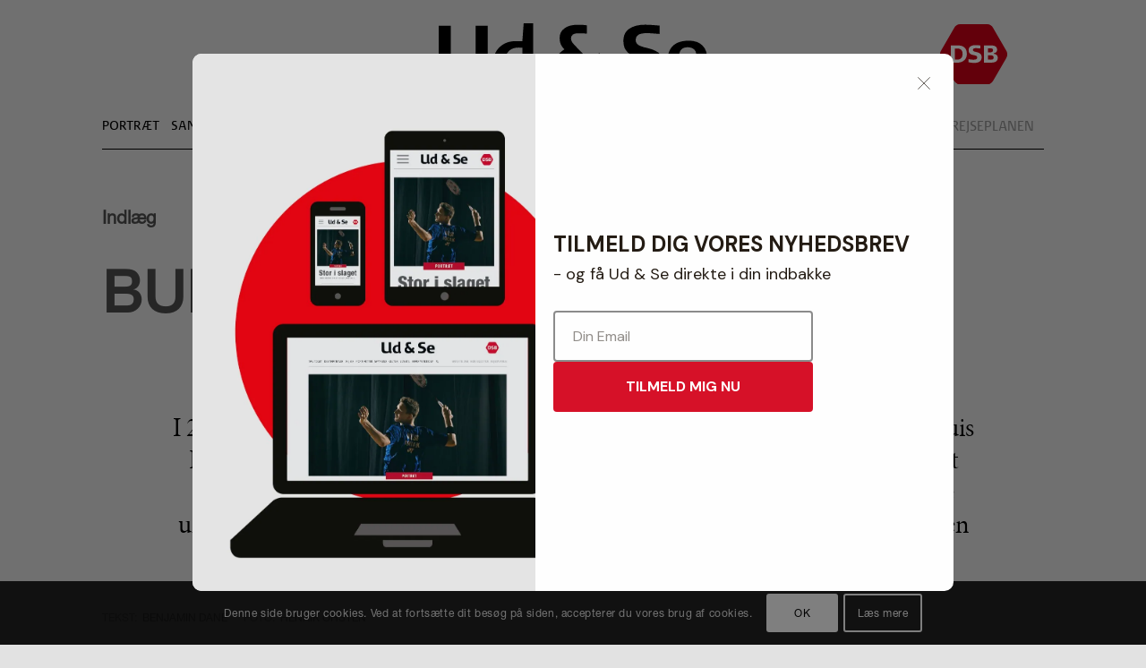

--- FILE ---
content_type: text/html; charset=UTF-8
request_url: https://www.udogse.dk/tag/film/
body_size: 57519
content:
<!DOCTYPE html>
<html lang="da-DK" class="html_boxed responsive av-preloader-disabled av-default-lightbox  html_header_top html_logo_center html_bottom_nav_header html_menu_right html_slim html_header_sticky_disabled html_header_shrinking_disabled html_header_topbar_active html_mobile_menu_tablet html_header_searchicon html_content_align_center html_header_unstick_top_disabled html_header_stretch_disabled html_minimal_header html_elegant-blog html_modern-blog html_av-overlay-side html_av-overlay-side-classic html_av-submenu-noclone html_entry_id_13420 av-no-preview html_text_menu_active ">
<head>
<meta charset="UTF-8" />
<meta name="robots" content="noindex, follow" />


<!-- mobile setting -->
<meta name="viewport" content="width=device-width, initial-scale=1, maximum-scale=1">

<!-- Scripts/CSS and wp_head hook -->
<title>film &#8211; UD &amp; SE</title>
<meta name='robots' content='max-image-preview:large' />
	<style>img:is([sizes="auto" i], [sizes^="auto," i]) { contain-intrinsic-size: 3000px 1500px }</style>
	<link rel='dns-prefetch' href='//www.googletagmanager.com' />
<link rel="alternate" type="application/rss+xml" title="UD &amp; SE &raquo; Feed" href="https://www.udogse.dk/feed/" />
<link rel="alternate" type="application/rss+xml" title="UD &amp; SE &raquo;-kommentar-feed" href="https://www.udogse.dk/comments/feed/" />
<script type="text/javascript" id="wpp-js" src="https://www.udogse.dk/wp-content/plugins/wordpress-popular-posts/assets/js/wpp.min.js?ver=7.3.6" data-sampling="0" data-sampling-rate="100" data-api-url="https://www.udogse.dk/wp-json/wordpress-popular-posts" data-post-id="0" data-token="eab04af3b0" data-lang="0" data-debug="0"></script>
<link rel="alternate" type="application/rss+xml" title="UD &amp; SE &raquo; film-tag-feed" href="https://www.udogse.dk/tag/film/feed/" />
<link rel='stylesheet' id='avia-grid-css' href='https://www.udogse.dk/wp-content/themes/enfold/css/grid.css?ver=4.5' type='text/css' media='all' />
<link rel='stylesheet' id='avia-base-css' href='https://www.udogse.dk/wp-content/themes/enfold/css/base.css?ver=4.5' type='text/css' media='all' />
<link rel='stylesheet' id='avia-layout-css' href='https://www.udogse.dk/wp-content/themes/enfold/css/layout.css?ver=4.5' type='text/css' media='all' />
<link rel='stylesheet' id='avia-module-blog-css' href='https://www.udogse.dk/wp-content/themes/enfold/config-templatebuilder/avia-shortcodes/blog/blog.css?ver=6.8.3' type='text/css' media='all' />
<link rel='stylesheet' id='avia-module-postslider-css' href='https://www.udogse.dk/wp-content/themes/enfold/config-templatebuilder/avia-shortcodes/postslider/postslider.css?ver=6.8.3' type='text/css' media='all' />
<link rel='stylesheet' id='avia-module-button-css' href='https://www.udogse.dk/wp-content/themes/enfold/config-templatebuilder/avia-shortcodes/buttons/buttons.css?ver=6.8.3' type='text/css' media='all' />
<link rel='stylesheet' id='avia-module-comments-css' href='https://www.udogse.dk/wp-content/themes/enfold/config-templatebuilder/avia-shortcodes/comments/comments.css?ver=6.8.3' type='text/css' media='all' />
<link rel='stylesheet' id='avia-module-contact-css' href='https://www.udogse.dk/wp-content/themes/enfold/config-templatebuilder/avia-shortcodes/contact/contact.css?ver=6.8.3' type='text/css' media='all' />
<link rel='stylesheet' id='avia-module-gallery-css' href='https://www.udogse.dk/wp-content/themes/enfold/config-templatebuilder/avia-shortcodes/gallery/gallery.css?ver=6.8.3' type='text/css' media='all' />
<link rel='stylesheet' id='avia-module-gridrow-css' href='https://www.udogse.dk/wp-content/themes/enfold/config-templatebuilder/avia-shortcodes/grid_row/grid_row.css?ver=6.8.3' type='text/css' media='all' />
<link rel='stylesheet' id='avia-module-heading-css' href='https://www.udogse.dk/wp-content/themes/enfold/config-templatebuilder/avia-shortcodes/heading/heading.css?ver=6.8.3' type='text/css' media='all' />
<link rel='stylesheet' id='avia-module-hr-css' href='https://www.udogse.dk/wp-content/themes/enfold/config-templatebuilder/avia-shortcodes/hr/hr.css?ver=6.8.3' type='text/css' media='all' />
<link rel='stylesheet' id='avia-module-image-css' href='https://www.udogse.dk/wp-content/themes/enfold/config-templatebuilder/avia-shortcodes/image/image.css?ver=6.8.3' type='text/css' media='all' />
<link rel='stylesheet' id='avia-module-masonry-css' href='https://www.udogse.dk/wp-content/themes/enfold/config-templatebuilder/avia-shortcodes/masonry_entries/masonry_entries.css?ver=6.8.3' type='text/css' media='all' />
<link rel='stylesheet' id='avia-siteloader-css' href='https://www.udogse.dk/wp-content/themes/enfold/css/avia-snippet-site-preloader.css?ver=6.8.3' type='text/css' media='all' />
<link rel='stylesheet' id='avia-modfule-notification-css' href='https://www.udogse.dk/wp-content/themes/enfold/config-templatebuilder/avia-shortcodes/notification/notification.css?ver=6.8.3' type='text/css' media='all' />
<link rel='stylesheet' id='avia-module-slideshow-css' href='https://www.udogse.dk/wp-content/themes/enfold/config-templatebuilder/avia-shortcodes/slideshow/slideshow.css?ver=6.8.3' type='text/css' media='all' />
<link rel='stylesheet' id='avia-module-slideshow-ls-css' href='https://www.udogse.dk/wp-content/themes/enfold/config-templatebuilder/avia-shortcodes/slideshow_layerslider/slideshow_layerslider.css?ver=6.8.3' type='text/css' media='all' />
<link rel='stylesheet' id='avia-module-social-css' href='https://www.udogse.dk/wp-content/themes/enfold/config-templatebuilder/avia-shortcodes/social_share/social_share.css?ver=6.8.3' type='text/css' media='all' />
<link rel='stylesheet' id='avia-module-tabs-css' href='https://www.udogse.dk/wp-content/themes/enfold/config-templatebuilder/avia-shortcodes/tabs/tabs.css?ver=6.8.3' type='text/css' media='all' />
<link rel='stylesheet' id='avia-module-video-css' href='https://www.udogse.dk/wp-content/themes/enfold/config-templatebuilder/avia-shortcodes/video/video.css?ver=6.8.3' type='text/css' media='all' />
<link rel='stylesheet' id='wp-block-library-css' href='https://www.udogse.dk/wp-includes/css/dist/block-library/style.min.css?ver=6.8.3' type='text/css' media='all' />
<style id='classic-theme-styles-inline-css' type='text/css'>
/*! This file is auto-generated */
.wp-block-button__link{color:#fff;background-color:#32373c;border-radius:9999px;box-shadow:none;text-decoration:none;padding:calc(.667em + 2px) calc(1.333em + 2px);font-size:1.125em}.wp-block-file__button{background:#32373c;color:#fff;text-decoration:none}
</style>
<style id='global-styles-inline-css' type='text/css'>
:root{--wp--preset--aspect-ratio--square: 1;--wp--preset--aspect-ratio--4-3: 4/3;--wp--preset--aspect-ratio--3-4: 3/4;--wp--preset--aspect-ratio--3-2: 3/2;--wp--preset--aspect-ratio--2-3: 2/3;--wp--preset--aspect-ratio--16-9: 16/9;--wp--preset--aspect-ratio--9-16: 9/16;--wp--preset--color--black: #000000;--wp--preset--color--cyan-bluish-gray: #abb8c3;--wp--preset--color--white: #ffffff;--wp--preset--color--pale-pink: #f78da7;--wp--preset--color--vivid-red: #cf2e2e;--wp--preset--color--luminous-vivid-orange: #ff6900;--wp--preset--color--luminous-vivid-amber: #fcb900;--wp--preset--color--light-green-cyan: #7bdcb5;--wp--preset--color--vivid-green-cyan: #00d084;--wp--preset--color--pale-cyan-blue: #8ed1fc;--wp--preset--color--vivid-cyan-blue: #0693e3;--wp--preset--color--vivid-purple: #9b51e0;--wp--preset--gradient--vivid-cyan-blue-to-vivid-purple: linear-gradient(135deg,rgba(6,147,227,1) 0%,rgb(155,81,224) 100%);--wp--preset--gradient--light-green-cyan-to-vivid-green-cyan: linear-gradient(135deg,rgb(122,220,180) 0%,rgb(0,208,130) 100%);--wp--preset--gradient--luminous-vivid-amber-to-luminous-vivid-orange: linear-gradient(135deg,rgba(252,185,0,1) 0%,rgba(255,105,0,1) 100%);--wp--preset--gradient--luminous-vivid-orange-to-vivid-red: linear-gradient(135deg,rgba(255,105,0,1) 0%,rgb(207,46,46) 100%);--wp--preset--gradient--very-light-gray-to-cyan-bluish-gray: linear-gradient(135deg,rgb(238,238,238) 0%,rgb(169,184,195) 100%);--wp--preset--gradient--cool-to-warm-spectrum: linear-gradient(135deg,rgb(74,234,220) 0%,rgb(151,120,209) 20%,rgb(207,42,186) 40%,rgb(238,44,130) 60%,rgb(251,105,98) 80%,rgb(254,248,76) 100%);--wp--preset--gradient--blush-light-purple: linear-gradient(135deg,rgb(255,206,236) 0%,rgb(152,150,240) 100%);--wp--preset--gradient--blush-bordeaux: linear-gradient(135deg,rgb(254,205,165) 0%,rgb(254,45,45) 50%,rgb(107,0,62) 100%);--wp--preset--gradient--luminous-dusk: linear-gradient(135deg,rgb(255,203,112) 0%,rgb(199,81,192) 50%,rgb(65,88,208) 100%);--wp--preset--gradient--pale-ocean: linear-gradient(135deg,rgb(255,245,203) 0%,rgb(182,227,212) 50%,rgb(51,167,181) 100%);--wp--preset--gradient--electric-grass: linear-gradient(135deg,rgb(202,248,128) 0%,rgb(113,206,126) 100%);--wp--preset--gradient--midnight: linear-gradient(135deg,rgb(2,3,129) 0%,rgb(40,116,252) 100%);--wp--preset--font-size--small: 13px;--wp--preset--font-size--medium: 20px;--wp--preset--font-size--large: 36px;--wp--preset--font-size--x-large: 42px;--wp--preset--spacing--20: 0.44rem;--wp--preset--spacing--30: 0.67rem;--wp--preset--spacing--40: 1rem;--wp--preset--spacing--50: 1.5rem;--wp--preset--spacing--60: 2.25rem;--wp--preset--spacing--70: 3.38rem;--wp--preset--spacing--80: 5.06rem;--wp--preset--shadow--natural: 6px 6px 9px rgba(0, 0, 0, 0.2);--wp--preset--shadow--deep: 12px 12px 50px rgba(0, 0, 0, 0.4);--wp--preset--shadow--sharp: 6px 6px 0px rgba(0, 0, 0, 0.2);--wp--preset--shadow--outlined: 6px 6px 0px -3px rgba(255, 255, 255, 1), 6px 6px rgba(0, 0, 0, 1);--wp--preset--shadow--crisp: 6px 6px 0px rgba(0, 0, 0, 1);}:where(.is-layout-flex){gap: 0.5em;}:where(.is-layout-grid){gap: 0.5em;}body .is-layout-flex{display: flex;}.is-layout-flex{flex-wrap: wrap;align-items: center;}.is-layout-flex > :is(*, div){margin: 0;}body .is-layout-grid{display: grid;}.is-layout-grid > :is(*, div){margin: 0;}:where(.wp-block-columns.is-layout-flex){gap: 2em;}:where(.wp-block-columns.is-layout-grid){gap: 2em;}:where(.wp-block-post-template.is-layout-flex){gap: 1.25em;}:where(.wp-block-post-template.is-layout-grid){gap: 1.25em;}.has-black-color{color: var(--wp--preset--color--black) !important;}.has-cyan-bluish-gray-color{color: var(--wp--preset--color--cyan-bluish-gray) !important;}.has-white-color{color: var(--wp--preset--color--white) !important;}.has-pale-pink-color{color: var(--wp--preset--color--pale-pink) !important;}.has-vivid-red-color{color: var(--wp--preset--color--vivid-red) !important;}.has-luminous-vivid-orange-color{color: var(--wp--preset--color--luminous-vivid-orange) !important;}.has-luminous-vivid-amber-color{color: var(--wp--preset--color--luminous-vivid-amber) !important;}.has-light-green-cyan-color{color: var(--wp--preset--color--light-green-cyan) !important;}.has-vivid-green-cyan-color{color: var(--wp--preset--color--vivid-green-cyan) !important;}.has-pale-cyan-blue-color{color: var(--wp--preset--color--pale-cyan-blue) !important;}.has-vivid-cyan-blue-color{color: var(--wp--preset--color--vivid-cyan-blue) !important;}.has-vivid-purple-color{color: var(--wp--preset--color--vivid-purple) !important;}.has-black-background-color{background-color: var(--wp--preset--color--black) !important;}.has-cyan-bluish-gray-background-color{background-color: var(--wp--preset--color--cyan-bluish-gray) !important;}.has-white-background-color{background-color: var(--wp--preset--color--white) !important;}.has-pale-pink-background-color{background-color: var(--wp--preset--color--pale-pink) !important;}.has-vivid-red-background-color{background-color: var(--wp--preset--color--vivid-red) !important;}.has-luminous-vivid-orange-background-color{background-color: var(--wp--preset--color--luminous-vivid-orange) !important;}.has-luminous-vivid-amber-background-color{background-color: var(--wp--preset--color--luminous-vivid-amber) !important;}.has-light-green-cyan-background-color{background-color: var(--wp--preset--color--light-green-cyan) !important;}.has-vivid-green-cyan-background-color{background-color: var(--wp--preset--color--vivid-green-cyan) !important;}.has-pale-cyan-blue-background-color{background-color: var(--wp--preset--color--pale-cyan-blue) !important;}.has-vivid-cyan-blue-background-color{background-color: var(--wp--preset--color--vivid-cyan-blue) !important;}.has-vivid-purple-background-color{background-color: var(--wp--preset--color--vivid-purple) !important;}.has-black-border-color{border-color: var(--wp--preset--color--black) !important;}.has-cyan-bluish-gray-border-color{border-color: var(--wp--preset--color--cyan-bluish-gray) !important;}.has-white-border-color{border-color: var(--wp--preset--color--white) !important;}.has-pale-pink-border-color{border-color: var(--wp--preset--color--pale-pink) !important;}.has-vivid-red-border-color{border-color: var(--wp--preset--color--vivid-red) !important;}.has-luminous-vivid-orange-border-color{border-color: var(--wp--preset--color--luminous-vivid-orange) !important;}.has-luminous-vivid-amber-border-color{border-color: var(--wp--preset--color--luminous-vivid-amber) !important;}.has-light-green-cyan-border-color{border-color: var(--wp--preset--color--light-green-cyan) !important;}.has-vivid-green-cyan-border-color{border-color: var(--wp--preset--color--vivid-green-cyan) !important;}.has-pale-cyan-blue-border-color{border-color: var(--wp--preset--color--pale-cyan-blue) !important;}.has-vivid-cyan-blue-border-color{border-color: var(--wp--preset--color--vivid-cyan-blue) !important;}.has-vivid-purple-border-color{border-color: var(--wp--preset--color--vivid-purple) !important;}.has-vivid-cyan-blue-to-vivid-purple-gradient-background{background: var(--wp--preset--gradient--vivid-cyan-blue-to-vivid-purple) !important;}.has-light-green-cyan-to-vivid-green-cyan-gradient-background{background: var(--wp--preset--gradient--light-green-cyan-to-vivid-green-cyan) !important;}.has-luminous-vivid-amber-to-luminous-vivid-orange-gradient-background{background: var(--wp--preset--gradient--luminous-vivid-amber-to-luminous-vivid-orange) !important;}.has-luminous-vivid-orange-to-vivid-red-gradient-background{background: var(--wp--preset--gradient--luminous-vivid-orange-to-vivid-red) !important;}.has-very-light-gray-to-cyan-bluish-gray-gradient-background{background: var(--wp--preset--gradient--very-light-gray-to-cyan-bluish-gray) !important;}.has-cool-to-warm-spectrum-gradient-background{background: var(--wp--preset--gradient--cool-to-warm-spectrum) !important;}.has-blush-light-purple-gradient-background{background: var(--wp--preset--gradient--blush-light-purple) !important;}.has-blush-bordeaux-gradient-background{background: var(--wp--preset--gradient--blush-bordeaux) !important;}.has-luminous-dusk-gradient-background{background: var(--wp--preset--gradient--luminous-dusk) !important;}.has-pale-ocean-gradient-background{background: var(--wp--preset--gradient--pale-ocean) !important;}.has-electric-grass-gradient-background{background: var(--wp--preset--gradient--electric-grass) !important;}.has-midnight-gradient-background{background: var(--wp--preset--gradient--midnight) !important;}.has-small-font-size{font-size: var(--wp--preset--font-size--small) !important;}.has-medium-font-size{font-size: var(--wp--preset--font-size--medium) !important;}.has-large-font-size{font-size: var(--wp--preset--font-size--large) !important;}.has-x-large-font-size{font-size: var(--wp--preset--font-size--x-large) !important;}
:where(.wp-block-post-template.is-layout-flex){gap: 1.25em;}:where(.wp-block-post-template.is-layout-grid){gap: 1.25em;}
:where(.wp-block-columns.is-layout-flex){gap: 2em;}:where(.wp-block-columns.is-layout-grid){gap: 2em;}
:root :where(.wp-block-pullquote){font-size: 1.5em;line-height: 1.6;}
</style>
<link rel='stylesheet' id='wordpress-popular-posts-css-css' href='https://www.udogse.dk/wp-content/plugins/wordpress-popular-posts/assets/css/wpp.css?ver=7.3.6' type='text/css' media='all' />
<link rel='stylesheet' id='avia-scs-css' href='https://www.udogse.dk/wp-content/themes/enfold/css/shortcodes.css?ver=4.5' type='text/css' media='all' />
<link rel='stylesheet' id='avia-popup-css-css' href='https://www.udogse.dk/wp-content/themes/enfold/js/aviapopup/magnific-popup.css?ver=4.5' type='text/css' media='screen' />
<link rel='stylesheet' id='avia-lightbox-css' href='https://www.udogse.dk/wp-content/themes/enfold/css/avia-snippet-lightbox.css?ver=4.5' type='text/css' media='screen' />
<link rel='stylesheet' id='avia-cookie-css-css' href='https://www.udogse.dk/wp-content/themes/enfold/css/avia-snippet-cookieconsent.css?ver=4.5' type='text/css' media='screen' />
<link rel='stylesheet' id='avia-widget-css-css' href='https://www.udogse.dk/wp-content/themes/enfold/css/avia-snippet-widget.css?ver=4.5' type='text/css' media='screen' />
<link rel='stylesheet' id='avia-dynamic-css' href='https://www.udogse.dk/wp-content/uploads/dynamic_avia/enfold_child.css?ver=613bd310706e7' type='text/css' media='all' />
<link rel='stylesheet' id='avia-custom-css' href='https://www.udogse.dk/wp-content/themes/enfold/css/custom.css?ver=4.5' type='text/css' media='all' />
<link rel='stylesheet' id='avia-style-css' href='https://www.udogse.dk/wp-content/themes/enfold-child/style.css?ver=4.5' type='text/css' media='all' />
<script type="text/javascript" src="https://www.udogse.dk/wp-includes/js/jquery/jquery.min.js?ver=3.7.1" id="jquery-core-js"></script>
<script type="text/javascript" src="https://www.udogse.dk/wp-includes/js/jquery/jquery-migrate.min.js?ver=3.4.1" id="jquery-migrate-js"></script>
<script type="text/javascript" src="https://www.udogse.dk/wp-content/themes/enfold/js/avia-compat.js?ver=4.5" id="avia-compat-js"></script>

<!-- Google tag (gtag.js) snippet added by Site Kit -->
<!-- Google Analytics-snippet tilføjet af Site Kit -->
<script type="text/javascript" src="https://www.googletagmanager.com/gtag/js?id=GT-NMC383V" id="google_gtagjs-js" async></script>
<script type="text/javascript" id="google_gtagjs-js-after">
/* <![CDATA[ */
window.dataLayer = window.dataLayer || [];function gtag(){dataLayer.push(arguments);}
gtag("set","linker",{"domains":["www.udogse.dk"]});
gtag("js", new Date());
gtag("set", "developer_id.dZTNiMT", true);
gtag("config", "GT-NMC383V");
 window._googlesitekit = window._googlesitekit || {}; window._googlesitekit.throttledEvents = []; window._googlesitekit.gtagEvent = (name, data) => { var key = JSON.stringify( { name, data } ); if ( !! window._googlesitekit.throttledEvents[ key ] ) { return; } window._googlesitekit.throttledEvents[ key ] = true; setTimeout( () => { delete window._googlesitekit.throttledEvents[ key ]; }, 5 ); gtag( "event", name, { ...data, event_source: "site-kit" } ); }; 
/* ]]> */
</script>
<link rel="https://api.w.org/" href="https://www.udogse.dk/wp-json/" /><link rel="alternate" title="JSON" type="application/json" href="https://www.udogse.dk/wp-json/wp/v2/tags/63" /><link rel="EditURI" type="application/rsd+xml" title="RSD" href="https://www.udogse.dk/xmlrpc.php?rsd" />
<meta name="generator" content="WordPress 6.8.3" />
<meta name="generator" content="Site Kit by Google 1.171.0" />            <style id="wpp-loading-animation-styles">@-webkit-keyframes bgslide{from{background-position-x:0}to{background-position-x:-200%}}@keyframes bgslide{from{background-position-x:0}to{background-position-x:-200%}}.wpp-widget-block-placeholder,.wpp-shortcode-placeholder{margin:0 auto;width:60px;height:3px;background:#dd3737;background:linear-gradient(90deg,#dd3737 0%,#571313 10%,#dd3737 100%);background-size:200% auto;border-radius:3px;-webkit-animation:bgslide 1s infinite linear;animation:bgslide 1s infinite linear}</style>
            	<!–- Fonts.com import -–>
	<link type="text/css" rel="stylesheet" href="//fast.fonts.net/cssapi/ccad24da-da8b-448c-b2f9-32075242665f.css"/>
	<!-- Adobe font import -->
	<link rel="stylesheet" href="https://use.typekit.net/eik0tbp.css">
	<script id="mcjs">!function(c,h,i,m,p){m=c.createElement(h),p=c.getElementsByTagName(h)[0],m.async=1,m.src=i,p.parentNode.insertBefore(m,p)}(document,"script","https://chimpstatic.com/mcjs-connected/js/users/ad4e2e7ad888e15649fc344ff/7340d7fd3d9e47c3ff599f56c.js");</script>
<link rel="profile" href="http://gmpg.org/xfn/11" />
<link rel="alternate" type="application/rss+xml" title="UD &amp; SE RSS2 Feed" href="https://www.udogse.dk/feed/" />
<link rel="pingback" href="https://www.udogse.dk/xmlrpc.php" />
<!--[if lt IE 9]><script src="https://www.udogse.dk/wp-content/themes/enfold/js/html5shiv.js"></script><![endif]-->

<meta name="google-site-verification" content="CPDwTUHIpsGQZjrZLJceudKlcVT7M9NKOfOw_hU2PPs"><link rel="icon" href="https://www.udogse.dk/wp-content/uploads/cropped-DSB_favicon-1-32x32.png" sizes="32x32" />
<link rel="icon" href="https://www.udogse.dk/wp-content/uploads/cropped-DSB_favicon-1-192x192.png" sizes="192x192" />
<link rel="apple-touch-icon" href="https://www.udogse.dk/wp-content/uploads/cropped-DSB_favicon-1-180x180.png" />
<meta name="msapplication-TileImage" content="https://www.udogse.dk/wp-content/uploads/cropped-DSB_favicon-1-270x270.png" />
		<style type="text/css" id="wp-custom-css">
			#header_main > #searchform { display: none !important; }

article.post-entry .entry-content { margin-bottom:4rem;}		</style>
		<style type='text/css'>
@font-face {font-family: 'entypo-fontello'; font-weight: normal; font-style: normal;
src: url('https://www.udogse.dk/wp-content/themes/enfold/config-templatebuilder/avia-template-builder/assets/fonts/entypo-fontello.eot');
src: url('https://www.udogse.dk/wp-content/themes/enfold/config-templatebuilder/avia-template-builder/assets/fonts/entypo-fontello.eot?#iefix') format('embedded-opentype'), 
url('https://www.udogse.dk/wp-content/themes/enfold/config-templatebuilder/avia-template-builder/assets/fonts/entypo-fontello.woff') format('woff'), 
url('https://www.udogse.dk/wp-content/themes/enfold/config-templatebuilder/avia-template-builder/assets/fonts/entypo-fontello.ttf') format('truetype'), 
url('https://www.udogse.dk/wp-content/themes/enfold/config-templatebuilder/avia-template-builder/assets/fonts/entypo-fontello.svg#entypo-fontello') format('svg');
} #top .avia-font-entypo-fontello, body .avia-font-entypo-fontello, html body [data-av_iconfont='entypo-fontello']:before{ font-family: 'entypo-fontello'; }
</style>

<!--
Debugging Info for Theme support: 

Theme: Enfold
Version: 4.5
Installed: enfold
AviaFramework Version: 4.7
AviaBuilder Version: 0.9.5
aviaElementManager Version: 1.0.1
- - - - - - - - - - -
ChildTheme: Enfold Child
ChildTheme Version: 1.4.2
ChildTheme Installed: enfold

ML:128-PU:14-PLA:15
WP:6.8.3
Compress: CSS:disabled - JS:disabled
Updates: disabled
PLAu:14
-->
</head>




<body id="top" class="archive tag tag-film tag-63 wp-theme-enfold wp-child-theme-enfold-child  rtl_columns boxed helvetica_neue_lt_w05_55_roman no_sidebar_border" itemscope="itemscope" itemtype="https://schema.org/WebPage" >

	
	<div id='wrap_all'>

	
<header id='header' class='all_colors header_color light_bg_color  av_header_top av_logo_center av_bottom_nav_header av_menu_right av_slim av_header_sticky_disabled av_header_shrinking_disabled av_header_stretch_disabled av_mobile_menu_tablet av_header_searchicon av_header_unstick_top_disabled av_minimal_header av_header_border_disabled'  role="banner" itemscope="itemscope" itemtype="https://schema.org/WPHeader" >

		<div  id='header_main' class='container_wrap container_wrap_logo'>
        

<form action="https://www.udogse.dk/" id="searchform" method="get" class="">
	<div>
		<input type="submit" value="" id="searchsubmit" class="button avia-font-entypo-fontello" />
		<input type="text" id="s" name="s" value="" placeholder='Hvad søger du efter?' />
			</div>
</form><div class='container av-logo-container'><div class='inner-container'><div id="dsbLogo"><a href="https://www.dsb.dk/" target="_blank" rel="noopener noreferrer"><img src="/wp-content/uploads/DSB_logo.svg" /></a></div><span class='logo'><a href='https://www.udogse.dk/'><img height='100' width='300' src='/wp-content/uploads/UdogSe_logo.svg' alt='UD &amp; SE' /></a></span></div></div><div id='header_main_alternate' class='container_wrap'><div class='container'><nav class='main_menu' data-selectname='Vælg en side'  role="navigation" itemscope="itemscope" itemtype="https://schema.org/SiteNavigationElement" ><div class="avia-menu av-main-nav-wrap"><ul id="avia-menu" class="menu av-main-nav"><li id="menu-item-386" class="menu-item menu-item-type-post_type menu-item-object-page menu-item-top-level menu-item-top-level-1"><a href="https://www.udogse.dk/portraet/" itemprop="url"><span class="avia-bullet"></span><span class="avia-menu-text">Portræt</span><span class="avia-menu-fx"><span class="avia-arrow-wrap"><span class="avia-arrow"></span></span></span></a></li>
<li id="menu-item-387" class="menu-item menu-item-type-post_type menu-item-object-page menu-item-top-level menu-item-top-level-2"><a href="https://www.udogse.dk/samfund/" itemprop="url"><span class="avia-bullet"></span><span class="avia-menu-text">Samfund</span><span class="avia-menu-fx"><span class="avia-arrow-wrap"><span class="avia-arrow"></span></span></span></a></li>
<li id="menu-item-161" class="menu-item menu-item-type-post_type menu-item-object-page menu-item-top-level menu-item-top-level-3"><a href="https://www.udogse.dk/kultur/" itemprop="url"><span class="avia-bullet"></span><span class="avia-menu-text">Kultur</span><span class="avia-menu-fx"><span class="avia-arrow-wrap"><span class="avia-arrow"></span></span></span></a></li>
<li id="menu-item-175" class="menu-item menu-item-type-post_type menu-item-object-page menu-item-top-level menu-item-top-level-4"><a href="https://www.udogse.dk/livsstil/" itemprop="url"><span class="avia-bullet"></span><span class="avia-menu-text">Livsstil</span><span class="avia-menu-fx"><span class="avia-arrow-wrap"><span class="avia-arrow"></span></span></span></a></li>
<li id="menu-item-176" class="menu-item menu-item-type-post_type menu-item-object-page menu-item-top-level menu-item-top-level-5"><a href="https://www.udogse.dk/destination/" itemprop="url"><span class="avia-bullet"></span><span class="avia-menu-text">Destination</span><span class="avia-menu-fx"><span class="avia-arrow-wrap"><span class="avia-arrow"></span></span></span></a></li>
<li id="menu-item-385" class="menu-item menu-item-type-post_type menu-item-object-page menu-item-top-level menu-item-top-level-6"><a href="https://www.udogse.dk/pa-rejsen/" itemprop="url"><span class="avia-bullet"></span><span class="avia-menu-text">Rejser</span><span class="avia-menu-fx"><span class="avia-arrow-wrap"><span class="avia-arrow"></span></span></span></a></li>
<li id="menu-item-384" class="menu-item menu-item-type-post_type menu-item-object-page menu-item-top-level menu-item-top-level-7"><a href="https://www.udogse.dk/tag-toget/" itemprop="url"><span class="avia-bullet"></span><span class="avia-menu-text">Tag toget</span><span class="avia-menu-fx"><span class="avia-arrow-wrap"><span class="avia-arrow"></span></span></span></a></li>
<li id="menu-item-search" class="noMobile menu-item menu-item-search-dropdown menu-item-avia-special">
							<a href="?s=" rel="nofollow" data-avia-search-tooltip="

&lt;form action=&quot;https://www.udogse.dk/&quot; id=&quot;searchform&quot; method=&quot;get&quot; class=&quot;&quot;&gt;
	&lt;div&gt;
		&lt;input type=&quot;submit&quot; value=&quot;&quot; id=&quot;searchsubmit&quot; class=&quot;button avia-font-entypo-fontello&quot; /&gt;
		&lt;input type=&quot;text&quot; id=&quot;s&quot; name=&quot;s&quot; value=&quot;&quot; placeholder='Hvad søger du efter?' /&gt;
			&lt;/div&gt;
&lt;/form&gt;" aria-hidden='true' data-av_icon='' data-av_iconfont='entypo-fontello'><span class="avia_hidden_link_text">Søg</span></a>
	        		   </li><li class="av-burger-menu-main menu-item-avia-special ">
	        			<a href="#">
							<span class="av-hamburger av-hamburger--spin av-js-hamburger">
					        <span class="av-hamburger-box">
						          <span class="av-hamburger-inner"></span>
						          <strong>Menu</strong>
					        </span>
							</span>
						</a>
	        		   </li></ul></div></nav>			      <nav class='sub_menu'  role="navigation" itemscope="itemscope" itemtype="https://schema.org/SiteNavigationElement" ><ul id="avia2-menu" class="menu"><li id="menu-item-108" class="menu-item menu-item-type-custom menu-item-object-custom menu-item-108"><a target="_blank" href="https://www.dsb.dk/kundeservice/skriv-til-os/">SKRIV TIL DSB</a></li>
<li id="menu-item-109" class="menu-item menu-item-type-custom menu-item-object-custom menu-item-109"><a target="_blank" href="https://www.dsb.dk/">KØB BILLETTER</a></li>
<li id="menu-item-110" class="menu-item menu-item-type-custom menu-item-object-custom menu-item-110"><a target="_blank" href="https://www.rejseplanen.dk/webapp/index.html">REJSEPLANEN</a></li>
<li id="menu-item-6997" class="abonnement-login menu-item menu-item-type-custom menu-item-object-custom menu-item-6997"><a target="_blank" href="https://mitabonnement.dk/udogse">LOGIN</a></li>
<li id="menu-item-6998" class="abonnement-buy menu-item menu-item-type-custom menu-item-object-custom menu-item-6998"><a target="_blank" href="https://www.udogse.dk/abonnement/">Køb abonnement</a></li>
</ul></nav>
</div> </div> 
		<!-- end container_wrap-->
		</div>
		<div class='header_bg'></div>

<!-- end header -->
</header>

	
		
	<div id='main' class='all_colors' data-scroll-offset='0'>

		

	
        <div class='container_wrap container_wrap_first main_color sidebar_right'>

            <div class='container template-blog '>

                <main class='content av-content-small alpha units'  role="main" itemprop="mainContentOfPage" itemscope="itemscope" itemtype="https://schema.org/Blog" >

                    <div class="category-term-description">
                                            </div>

                    <h3 class='post-title tag-page-post-type-title'>Indlæg</h3><article class='post-entry post-entry-type-standard post-entry-13420 post-loop-1 post-parity-odd custom with-slider post-13420 post type-post status-publish format-standard has-post-thumbnail hentry category-kultur tag-film tag-kulturtema'  itemscope="itemscope" itemtype="https://schema.org/BlogPosting" ><div class='blog-meta'></div><div class='entry-content-wrapper clearfix standard-content'><header class="entry-content-header"><div class="av-heading-wrapper title-size-default"><span class="blog-categories minor-meta"><a href="https://www.udogse.dk/category/kultur/" rel="tag">KULTUR</a> </span><h2 class='post-title entry-title'  itemprop="headline" >	<a href='https://www.udogse.dk/bunker-af-penge/' rel='bookmark' title='Permanent Link: Bunker af penge'>Bunker af penge			<span class='post-format-icon minor-meta'></span>	</a></h2></div></header><div class="hr hr-default   avia-builder-el-1  el_after_av_blog  el_before_av_postslider "><span class="hr-inner "><span class="hr-inner-style"></span></span></div><div class="singleExcerpt">I 2008 blev danmarkshistoriens største røveri begået, og instruktør Frederik Louis Hviid kan stadig huske, hvor han var, da det skete. Dette efterår bringer han det spektakulære kup ind på det store lærred, og hans ambition er ikke kun at lave underholdende action, men også forstå de mennesker, der befinder sig på kanten af samfundet.</div><div class="entry-content credits"><span class="credit"><span class="label">Tekst:</span><span class="value">Benjamin Dane</span></span><span class="credit"><span class="label">Foto:</span><span class="value">Henrik Ohsten</span></span></div><div class="entry-content"  itemprop="text" ><p style="text-align: left;"><strong>TIDLIGT OM MORGENEN</strong> den 10. august 2008 bragede en gummiged ind gennem væggen til Dansk Værdihåndtering, en stor, grå bygning i et industrikvarter i Brøndby.</p>
<p style="text-align: left;">Optællerne hos virksomheden, der håndterer kontanter for den danske detailhandel og finanssektor, stak af, og gerningsmændene kunne uhindret tage for sig af pengene. Kuppet, der havde været måneder undervejs, var planlagt med militær præcision: Røverne var bevæbnede med automatvåben og bar skudsikre veste.</p>
<p style="text-align: left;">På både Holbækmotorvejen og Roskildevej havde de spredt partisansøm og antændt 11 skraldebiler for at skabe trafikalt kaos og forhindre politiet i at nå frem. De flygtede fra stedet i tre stjålne Audier, som senere blev fundet i en grusgrav, men pengene var der intet spor af. Og selvom det senere lykkedes politiet at optrevle et større netværk af gerningsmænd og få 15 personer dømt, er der stadig kun fundet en brøkdel af de 65-70 millioner kroner, der blev stjålet i danmarkshistoriens største kup.</p>
<p style="text-align: left;">Instruktør Frederik Louis Hviid, der står bag filmen ’Shorta’ og DR-serien ’Huset’, husker, at han var sammen med sin far den morgen, hvor røveriet fandt sted. De sad og læste avis, da hans far sagde: ”Det er sgu lige før, det er så godt lavet, at de har fortjent det.”</p>
<p style="text-align: left;"><img loading="lazy" decoding="async" class="alignnone size-full wp-image-13423" src="https://www.udogse.dk/wp-content/uploads/flh1.jpg" alt="" width="1170" height="800" srcset="https://www.udogse.dk/wp-content/uploads/flh1.jpg 1170w, https://www.udogse.dk/wp-content/uploads/flh1-300x205.jpg 300w, https://www.udogse.dk/wp-content/uploads/flh1-1030x704.jpg 1030w, https://www.udogse.dk/wp-content/uploads/flh1-768x525.jpg 768w, https://www.udogse.dk/wp-content/uploads/flh1-705x482.jpg 705w, https://www.udogse.dk/wp-content/uploads/flh1-619x423.jpg 619w, https://www.udogse.dk/wp-content/uploads/flh1-450x308.jpg 450w" sizes="auto, (max-width: 1170px) 100vw, 1170px" /></p>
<p style="text-align: left;"><strong>NÆSTE GANG</strong> Frederik Louis Hviid stødte på røveriet, var i 2016, mens han gik på filmskolen Super16. Han havde netop lavet sin midtvejsfilm om et bankrøveri, og han var meget optaget af genrefilm, især af krimifilm, den slags, man havde tradition for i Hollywood, men måske ikke så meget herhjemme. Så da en af hans medstuderende, produceren Kasper Dissing, forærede ham bogen ’Kuppet’ om røveriet på Dansk Værdihåndtering, blev han helt opslugt af tanken om at fortælle historien om det historiske kup på det store lærred.</p>
<p style="text-align: left;">Der var bare ét problem: Ingen ville nogensinde give to fuldstændigt uprøvede filmskabere penge til at lave en kæmpe kupfilm med et stort karaktergalleri og masser af vilde actionsekvenser.</p>
<p style="text-align: left;">”Så vi lagde den på hylden,” fortæller Frederik Louis Hviid, ”og da vi blev færdige, gik Kasper og jeg i første omgang hver sin vej: Han tog på Zentropa, hvor han var med til at producere ’Druk’, og jeg endte på Toolbox Film, hvor jeg lavede ’Shorta’ sammen med Anders Ølholm.”</p>
<p style="text-align: left;">Begge film blev en succes på hver sin måde – ”nogen vandt en Oscar, andre gjorde ikke,” som Frederik Louis Hviid siger og griner. Men ’Shorta’, en film om to betjente, der bliver jaget vildt efter en fejlslagen politiaktion i et socialt boligområde, solgte 120.000 biografbilletter, fik verdenspremiere ved filmfestivalen i Venedig og blev kaldt ”et lille mesterværk” af anmelderne. Og pludselig, i 2020, stod både Hviid og Dissing med en helt anden ballast. Nu kunne det godt lade sig gøre at overtale Det Danske Filminstitut.</p>
<div id="attachment_13424" style="width: 1180px" class="wp-caption alignnone"><img loading="lazy" decoding="async" aria-describedby="caption-attachment-13424" class="size-full wp-image-13424" src="https://www.udogse.dk/wp-content/uploads/flh2.jpg" alt="" width="1170" height="800" srcset="https://www.udogse.dk/wp-content/uploads/flh2.jpg 1170w, https://www.udogse.dk/wp-content/uploads/flh2-300x205.jpg 300w, https://www.udogse.dk/wp-content/uploads/flh2-1030x704.jpg 1030w, https://www.udogse.dk/wp-content/uploads/flh2-768x525.jpg 768w, https://www.udogse.dk/wp-content/uploads/flh2-705x482.jpg 705w, https://www.udogse.dk/wp-content/uploads/flh2-619x423.jpg 619w, https://www.udogse.dk/wp-content/uploads/flh2-450x308.jpg 450w" sizes="auto, (max-width: 1170px) 100vw, 1170px" /><p id="caption-attachment-13424" class="wp-caption-text">Foto: Thomas Howalt Andersen</p></div>
<p style="text-align: left;"><div id='avia-messagebox-' class='avia_message_box  avia-color-blue avia-size-large avia-icon_select-no avia-border- '><div class='avia_message_box_content' ><p><strong>KENDT FOR KRIMI</strong></p>
<p style="text-align: left;">Frederik Louis Hviid, 36 år. Uddannet instruktør fra den uafhængige filmuddannelse Super16.</p>
<p style="text-align: left;">Debuterede i 2020 sammen med Anders Ølholm med spillefilmen ’Shorta’, som skildrer en dansk politipatrulje, der bliver jaget vildt i en fiktiv ghetto. Sammen med Michael Noer instruerede han sidste år DR-serien ’Huset’ om hverdagen i et dansk fængsel.</p>
</div></div></p>
<p style="text-align: left;"><strong>FREDERIK LOUIS HVIID</strong> er fascineret af at fortælle historier, der tager udgangspunkt i noget virkeligt. For ham er kuppet mod Dansk Værdihåndtering ikke kun fortællingen om et røveri, men også en menneskelig historie.</p>
<p style="text-align: left;">”Det slog mig, at de her gerningsmænd på mange måder besad en masse kvaliteter, som havde været prisværdige i alle andre arenaer: De drømte stort, de var drevne, modige, kreative og risikovillige, og det fascinerede mig. Som min far hjemme ved køkkenbordet kunne jeg ikke helt lade være med også at være lidt imponeret. Jeg ville gerne vide, hvad det var for en slags mennesker, som var i stand til at gennemføre den bedrift, som sådan et kup også var.”</p>
<p style="text-align: left;">Iinstruktøren fik kontakt til den tidligere bokser Steffen Andersen, der har afsonet otte års fængsel for at være en af hovedmændene bag kuppet, og som i dag bor i Spanien. Han kom til at danne grundlag for filmens ene hovedrolle, spillet af Gustav Dyekjær Giese.</p>
<p style="text-align: left;">”Steffen er en meget privat person,” siger Frederik Louis Hviid. ”Men det lykkedes os at bryde isen og overbevise ham om, at vi ikke bare var ude efter at pege fingre ad en skurk. Steffen har haft en helt igennem forfærdelig barndom, som ville drive enhver ud på et sidespor, og han har følt sig uden for samfundet hele sit liv. Han havde forsøgt at blive Danmarks bedste bokser, og da det ikke gik, måtte han jo finde noget andet at være den bedste til. Det kan lyde mærkeligt, men jeg tror ikke, at det var pengene, der var hans primære motivation. Han ville bevise sig selv og opnå noget, som ville blive husket.”</p>
<p style="text-align: left;"><img loading="lazy" decoding="async" class="alignnone size-full wp-image-13425" src="https://www.udogse.dk/wp-content/uploads/flh3.jpg" alt="" width="1170" height="800" srcset="https://www.udogse.dk/wp-content/uploads/flh3.jpg 1170w, https://www.udogse.dk/wp-content/uploads/flh3-300x205.jpg 300w, https://www.udogse.dk/wp-content/uploads/flh3-1030x704.jpg 1030w, https://www.udogse.dk/wp-content/uploads/flh3-768x525.jpg 768w, https://www.udogse.dk/wp-content/uploads/flh3-705x482.jpg 705w, https://www.udogse.dk/wp-content/uploads/flh3-619x423.jpg 619w, https://www.udogse.dk/wp-content/uploads/flh3-450x308.jpg 450w" sizes="auto, (max-width: 1170px) 100vw, 1170px" /></p>
<p style="text-align: left;"><strong>STEFFEN ANDERSEN VAR</strong> samarbejdsvillig, men der var også ting om kuppet, han stadig ikke ønsker at fortælle. Der er stadig gerningsmænd, som ikke er dømt – og penge, som ikke er fundet.<span class="Apple-converted-space"> </span></p>
<p style="text-align: left;">”Vi lavede en aftale, inden vi gik i gang, om at han til enhver tid kunne sige: ’Det her kan jeg ikke sige noget om’, og så ville jeg ikke grave mere i det. I stedet har jeg spurgt Steffen: ’Kunne man forestille sig, at en scene eller en samtale kunne foregå sådan her?’ Jeg ville gerne have, at filmen blev så realistisk som muligt, men samtidig er det jo ikke en dokumentar, så vi har selvfølgelig taget os nogle kreative friheder,” siger Frederik Louis Hviid, der for nylig inviterede Steffen Andersen til at se den færdige film som en af de første.</p>
<p style="text-align: left;">”Bagefter sagde han: ’Fra røveriet går i gang, har jeg ikke en finger at sætte på det. Det er næsten 1:1, hvordan det var i virkeligheden.’ Det var jeg ret stolt af.”</p>
<p style="text-align: left;"><em>Hvad har du gjort dig af tanker om at samarbejde med en dømt kriminel i forbindelse med filmen?</em></p>
<p style="text-align: left;">”Jeg tror, jeg forholder mig lidt, som en journalist ville. Jeg har ingen holdning til moralen. Jeg ville gerne forstå hans bevæggrunde, og hvis jeg var gået ind til samtalen med en forudindtaget holdning om, at den her mand var forkert, så havde samtalen lukket sig, inden den gik i gang. Han er ikke den første kriminelle, jeg har talt med – det gjorde jeg også til ’Shorta’ og ’Huset’ – og hver gang møder jeg mennesker, som er vokset op med ekstremt meget modvind i deres liv. Har de så ikke et ansvar? Jo, det har de da. Men jeg vil også gerne udfordre folk til at tænke over, hvor meget medvind de selv har fået for at kunne lykkes.”</p>
<p style="text-align: left;"><div id='avia-messagebox-' class='avia_message_box  avia-color-blue avia-size-large avia-icon_select-no avia-border- '><div class='avia_message_box_content' ><p><strong>3 STORE KUPFILM – IFØLGE FREDERIK LOUIS HVIID</strong></p>
<p style="text-align: left;"><em>’Heat’ (1995)</em></p>
<p style="text-align: left;">”Michael Manns storslåede film om en bankrøver, der er ved at planlægge sit sidste store kup – og om betjenten, der jager ham – er umulig at komme uden om for mig. Jeg synes, den er ekstremt fermt iscenesat af Mann, som lader publikum selv bestemme, hvem man egentlig holder med.”</p>
<p style="text-align: left;"><em>’Le Cercle Rouge’ (1970)</em></p>
<p style="text-align: left;">”Instruktøren Jean-Pierre Melville er legendarisk. Filmen handler om et stort juvelkup i Paris, og den måde, Melville portrætterer sine kriminelle karakterer på, har været en stor inspiration for mig i ’De lydløse’.”</p>
<p style="text-align: left;"><em>’The Place beyond the Pines’ (2012)</em></p>
<p style="text-align: left;">”Man følger tre forskellige historier: En stuntkører, der begår bankrøverier. En politibetjent, der efterforsker ham. Og deres sønner, som mange år senere vokser op og må deale med efterdønningerne af det, der skete mellem deres fædre. En helt forrygende film.”</p>
</div></div></p>
<p style="text-align: left;"><em>Så du kan godt sympatisere med mennesker som Steffen Andersen?</em></p>
<p style="text-align: left;">”Jeg kan i hvert fald forstå dem. Jeg tror, det er de færreste, der rejser sig fra sengen om morgenen og tænker over, hvordan de kan ødelægge det for alle omkring dem. Jeg er interesseret i historier og mennesker på kanten af systemet og samfundet, og jeg har ikke lyst til at lave film som en løftet pegefinger. Det hader jeg. Man må gerne diskutere de ting, jeg laver, som en samfundskommentar, til racisme i politiet (’Shorta’, red.) eller magtmisbrug i fængslerne (’Huset’, red.), men man skal også bare kunne tage i Fisketorvet, se den med sine venner og blive godt underholdt.” ν</p>
<p style="text-align: left;"><em>’De lydløse’ får biografpremiere 31. oktober.</em></p>
<p style="text-align: left;">
</div><span class='post-meta-infos'><time class='date-container minor-meta updated' >oktober 28, 2024</time><span class='text-sep text-sep-date'>/</span></span><aside class='sidebar sidebar_right  smartphones_sidebar_active alpha units'  role="complementary" itemscope="itemscope" itemtype="https://schema.org/WPSideBar" ><div class='inner_sidebar extralight-border'><section id="block-3" class="widget clearfix widget_block"><div class="widget popular-posts">
<h3 class="widgettitle">POPULÆRT LÆSESTOF</h3><div class="wpp-shortcode"><script type="application/json" data-id="wpp-shortcode-inline-js">{"title":"POPUL\u00c6RT L\u00c6SESTOF","limit":"3","offset":0,"range":"daily","time_quantity":24,"time_unit":"hour","freshness":false,"order_by":"views","post_type":"post","pid":"","exclude":"","cat":"","taxonomy":"category","term_id":"","author":"","shorten_title":{"active":false,"length":0,"words":false},"post-excerpt":{"active":false,"length":0,"keep_format":false,"words":false},"thumbnail":{"active":true,"build":"manual","width":"845","height":"648"},"rating":false,"stats_tag":{"comment_count":false,"views":false,"author":false,"date":{"active":false,"format":"F j, Y"},"category":false,"taxonomy":{"active":"1","name":"category"}},"markup":{"custom_html":true,"wpp-start":"<div class=\"wpp-list av-fixed-size\">","wpp-end":"<\/div>","title-start":"<h3 class=\"widgettitle\">","title-end":"<\/h3>","post-html":"<a href=\"{url}\" id=\"\" class=\"av-masonry-entry isotope-item post type-post status-publish format-standard has-post-thumbnail hentry category-portraet  av-masonry-item-with-image av-grid-img av-masonry-item-loaded\" title=\"{text_title}\" itemscope=\"itemscope\" itemtype=\"https:\/\/schema.org\/BlogPosting\" itemprop=\"blogPost\" > <div class=\"av-inner-masonry-sizer\"><\/div> <figure class=\"av-inner-masonry main_color\"> <div class=\"av-masonry-outerimage-container\"> <div class=\"av-masonry-image-container\" style=\"background-image: url({thumb_url});\"><\/div> <\/div> <figcaption class=\"av-inner-masonry-content site-background\"> <div class=\"av-inner-masonry-content-pos\"> <div class=\"av-inner-masonry-content-pos-content\"> <div class=\"avia-arrow\"><\/div> <div class=\"masonry_category\">{taxonomy}<\/div> <h3 class=\"av-masonry-entry-title entry-title yellow-title\" itemprop=\"headline\">{text_title}<\/h3> <div class=\"masonry_excerpt\"><\/div> <span class=\"av-masonry-date meta-color updated\"><\/span> <span class=\"av-masonry-text-sep text-sep-author\">\/<\/span> <span class=\"av-masonry-author meta-color vcard author\"> <span class=\"fn\"><\/span> <\/span> <\/div> <\/div> <\/figcaption> <\/figure> <\/a>"},"theme":{"name":""}}</script><div class="wpp-shortcode-placeholder"></div></div></div><span class="seperator extralight-border"></span></section></div></aside><footer class="entry-footer"></footer><div class='post_delimiter'></div></div><div class='post_author_timeline'></div><span class='hidden'>
			<span class='av-structured-data'  itemprop="ImageObject" itemscope="itemscope" itemtype="https://schema.org/ImageObject"  itemprop='image'>
					   <span itemprop='url' >https://www.udogse.dk/wp-content/uploads/flh_landscape.jpg</span>
					   <span itemprop='height' >900</span>
					   <span itemprop='width' >1755</span>
				  </span><span class='av-structured-data'  itemprop="publisher" itemtype="https://schema.org/Organization" itemscope="itemscope" >
				<span itemprop='name'>Benjamin Dane</span>
				<span itemprop='logo' itemscope itemtype='https://schema.org/ImageObject'>
				   <span itemprop='url'>/wp-content/uploads/UdogSe_logo.svg</span>
				 </span>
			  </span><span class='av-structured-data'  itemprop="author" itemscope="itemscope" itemtype="https://schema.org/Person" ><span itemprop='name'>Benjamin Dane</span></span><span class='av-structured-data'  itemprop="datePublished" datetime="2024-10-28T03:02:04+00:00" >2024-10-28 03:02:04</span><span class='av-structured-data'  itemprop="dateModified" itemtype="https://schema.org/dateModified" >2024-10-01 13:33:14</span><span class='av-structured-data'  itemprop="mainEntityOfPage" itemtype="https://schema.org/mainEntityOfPage" ><span itemprop='name'>Bunker af penge</span></span></span></article><article class='post-entry post-entry-type-standard post-entry-7581 post-loop-2 post-parity-even custom with-slider post-7581 post type-post status-publish format-standard has-post-thumbnail hentry category-kultur tag-film'  itemscope="itemscope" itemtype="https://schema.org/BlogPosting" ><div class='blog-meta'></div><div class='entry-content-wrapper clearfix standard-content'><header class="entry-content-header"><div class="av-heading-wrapper title-size-default"><span class="blog-categories minor-meta"><a href="https://www.udogse.dk/category/kultur/" rel="tag">KULTUR</a> </span><h2 class='post-title entry-title'  itemprop="headline" >	<a href='https://www.udogse.dk/scene-mester/' rel='bookmark' title='Permanent Link: Scene-mester'>Scene-mester			<span class='post-format-icon minor-meta'></span>	</a></h2></div></header><div class="hr hr-default   avia-builder-el-1  el_after_av_blog  el_before_av_postslider "><span class="hr-inner "><span class="hr-inner-style"></span></span></div><div class="singleExcerpt">Som filmklipper kan man gemme sig – og samtidig sætte sit helt eget præg. Mikkel E.G. Nielsen har med modtagelsen af en Oscar for filmen ’Sound of Metal’ oplevet en helt uvant opmærksomhed. Søgelyset retter han dog straks videre.</div><div class="entry-content credits"><span class="credit"><span class="label">Tekst:</span><span class="value">Peter Nicolai Gudme Christensen</span></span><span class="credit"><span class="label">Foto:</span><span class="value">Privat, Camera Film</span></span></div><div class="entry-content"  itemprop="text" ><p style="text-align: left;">Han havde aldrig drømt om at blive nomineret til en Oscar. Ikke fordi han ikke kunne tænke sig at prøve det. Men hvorfor bruge kræfter på at forestille sig noget, der alligevel var helt uden for rækkevidde?</p>
<p style="text-align: left;">”Det er måske meget dansk. At man på forhånd tænker ’det sker ikke for mig,’” siger den 47-årige filmklipper Mikkel E.G. Nielsen, der i april vandt en Oscar for bedste klipning, og som, da det utænkelige blev til virkelighed, ikke engang kunne få sin foretrukne ledsager med.</p>
<p style="text-align: left;">”På grund af corona var det kun de nominerede selv, der måtte deltage. Jeg var enormt ked af det over, at min kone ikke måtte komme med til ceremonien. Jeg ville gerne have delt oplevelsen med hende,” fortæller han.</p>
<p style="text-align: left;">I en uge op til oscarshowet sad han i karantæne på et hotel i Los Angeles, men i det mindste havde han selskab af resten af holdet bag filmen ’Sound of Metal’, som var nomineret i seks kategorier.</p>
<p style="text-align: left;">”Det var en udfordrende film at lave. Og det var en fed måde at få lov at afslutte det projekt.”</p>
<div id="attachment_7586" style="width: 1180px" class="wp-caption alignnone"><img loading="lazy" decoding="async" aria-describedby="caption-attachment-7586" class="size-full wp-image-7586" src="https://www.udogse.dk/wp-content/uploads/meg1.jpg" alt="" width="1170" height="1400" srcset="https://www.udogse.dk/wp-content/uploads/meg1.jpg 1170w, https://www.udogse.dk/wp-content/uploads/meg1-251x300.jpg 251w, https://www.udogse.dk/wp-content/uploads/meg1-768x919.jpg 768w, https://www.udogse.dk/wp-content/uploads/meg1-861x1030.jpg 861w, https://www.udogse.dk/wp-content/uploads/meg1-589x705.jpg 589w, https://www.udogse.dk/wp-content/uploads/meg1-354x423.jpg 354w, https://www.udogse.dk/wp-content/uploads/meg1-450x538.jpg 450w" sizes="auto, (max-width: 1170px) 100vw, 1170px" /><p id="caption-attachment-7586" class="wp-caption-text">Oscar-vinder Mikkel E.G. Nielsen stiller op til fotografering.</p></div>
<p style="text-align: left;"><div id='avia-messagebox-' class='avia_message_box  avia-color-blue avia-size-large avia-icon_select-no avia-border- '><div class='avia_message_box_content' ><p><strong>MIKKEL I KLIP</strong></p>
<p style="text-align: left;">Mikkel Emanuel Gjerluf Nielsen. 47 år. Søn af musiker Peter A.G. Nielsen.</p>
<p style="text-align: left;">Har blandt andet klippet spillefilmene ’Beasts of No Nation’, ’En kongelig affære’ og ’Kongekabale’ og tv-serierne ’Rejseholdet’ og ’Nikolaj og Julie’.</p>
<p style="text-align: left;">Oscarvinder 2021 for klipningen af ’Sound of Metal’.</p>
</div></div></p>
<p style="text-align: left;">For oscarvinderen opstod ideen om at lave film engang i begyndelsen af 90’erne i fødebyen Aarhus. I gymnasiet blev han undervist i film og tv, og det var en tid, hvor mange unge fik videokameraer mellem hænderne og begyndte at eksperimentere med at fortælle historier med levende billeder og lyd. Lyd som kunstform dyrkede han allerede som trommeslager, men han var samtidig helt sikker på, at musiker, det skulle han ikke være.</p>
<p style="text-align: left;">”Jeg skulle finde mine egne ben. Min egen retning,” siger Mikkel E.G. Nielsen, der som søn af Peter Andreas Gjerluf Nielsen, bedre kendt som Gnags-frontmand Peter A.G., voksede op i et musikermiljø.</p>
<p style="text-align: left;">Efter gymnasiet fik han arbejde i Esbjerg for et produktionsselskab, der lavede nyheder, firmaportrætter og musikvideoer, og igennem et års tid fik han erfaring med at klippe indslag til blandt andet TV Avisen og TV 2’s regionale stationer. Da han drømte om at skabe fiktion, sagde han jobbet op og begyndte i 1994 på Den Europæiske Filmhøjskole, der året forinden var blevet lanceret som et prestigiøst uddannelsessted, hvor man kunne spise stjernekokken Søren Gerickes mad i kantinen og bo i arkitekttegnede bygninger i bakkerne over Ebeltoft.</p>
<p style="text-align: left;">”Det med maden stod i alle aviserne. Det var nok lidt en salgsting. Dét, der tiltrak mig, var, at andelen af udenlandske studerende skulle være 50 procent. Det var en spændende tid. Jeg mødte en masse unge mennesker, der ligesom mig var lidt søgende, men som alle sammen var fascineret af film og fortællinger. Vi prøvede at lure Spielberg og de andre mestre trickene af og lavede en masse øvelser på video og prøvede kræfter med, hvad mediet kunne.”</p>
<p style="text-align: left;">Efter skolen flyttede mange af eleverne til København, også Mikkel E.G. Nielsen, der igen fik arbejde som klipper, denne gang i et selskab, der leverede til musikbranchen. Med trommeslagerens rytmesans faldt disciplinen ham let, og han gav en del internationalt profilerede musikvideoer deres snit – for eksempel var han manden, der syede de tegneseriekolorerede løjer sammen til Aquas ’Barbie Girl’-video.</p>
<p style="text-align: left;">”Jeg lavede sindssygt mange musikvideoer. Men jeg drømte om at lave spillefilm. Og der var kun én vej, det var gennem Filmskolen,” siger Mikkel E.G. Nielsen, der tvivlede noget på projektet, men blev optaget i første hug på den københavnske filmskoles klipperlinje.<span class="Apple-converted-space"> </span></p>
<p style="text-align: left;">”Det var en gave for mig at komme ind. Intuitivt vidste jeg allerede godt, hvorfor jeg arbejdede, som jeg gjorde, men ved at kigge på og diskutere de forskellige resultater, vi elever kunne opnå med det samme materiale, udviklede jeg et sprog for, hvad det er, man laver som klipper.”</p>
<p style="text-align: left;">Han mener, at det at blive bevidst om klippefagets virkemidler og at blive god til at tale om dem, er en stor del af nøglen til, at han i dag ­­– mere end 20 år efter debuten på serien ’Rejseholdet’ – som den eneste danske klipper nogensinde har modtaget en Oscar.</p>
<p style="text-align: left;">”Jeg tror, jeg har en god forståelse for en films rytme og en god forståelse for, hvordan jeg dirigerer seerens blik rundt mellem scenerne. Men det er aldrig mit værk alene. Det er et samarbejde at lave film. Når jeg klipper, sidder jeg meget af tiden sammen med instruktøren og måske også manusforfatteren og producenten. Så kigger vi på bidder, jeg har klippet, og får ideer. Jeg prøver altid at skabe et godt rum, hvor man kan komme med selv den dummeste idé. Jeg prøver at forstå, hvem de andre på filmen er. Jeg lytter til dem og er med på at prøve alting af.”</p>
<p style="text-align: left;"><img loading="lazy" decoding="async" class="alignnone size-full wp-image-7583" src="https://www.udogse.dk/wp-content/uploads/meg2.jpg" alt="" width="1170" height="800" srcset="https://www.udogse.dk/wp-content/uploads/meg2.jpg 1170w, https://www.udogse.dk/wp-content/uploads/meg2-300x205.jpg 300w, https://www.udogse.dk/wp-content/uploads/meg2-768x525.jpg 768w, https://www.udogse.dk/wp-content/uploads/meg2-1030x704.jpg 1030w, https://www.udogse.dk/wp-content/uploads/meg2-705x482.jpg 705w, https://www.udogse.dk/wp-content/uploads/meg2-619x423.jpg 619w, https://www.udogse.dk/wp-content/uploads/meg2-450x308.jpg 450w" sizes="auto, (max-width: 1170px) 100vw, 1170px" /></p>
<p style="text-align: left;">Inden klipningen på ’Sound of Metal’ forelå der en blok på omtrent 45 timers optagelser, som Mikkel E.G. Nielsen skulle hugge ind til to timers færdig biograffilm. Mængden af materiale, en filmklipper skal jonglere med, når indspilningerne er i hus, kan virke uoverskuelig, men med den rette metode bliver arbejdet mindre stressprovokerende.</p>
<p style="text-align: left;">”Først ser jeg alt materialet igennem, og langsomt danner jeg mig et indtryk. Jeg skitserer en komposition og arbejder på hver scene som på en lille film i sig selv. Efterhånden som de bliver færdige en for en, begynder helheden at træde frem. På den måde spiser man sig stille og roligt igennem arbejdet uden hele tiden at skulle have overblik over det hele på en gang.”</p>
<p style="text-align: left;">Undervejs støtter filmklipperen sig til instruktøren og andre fra produktionen, der får lov at se scenerne, så han kan finde ud af, hvordan det virker. Sidder de yderst på stolen, eller er de ved at falde i søvn? Eller griner de for meget, så de ikke får vigtige informationer med?<span class="Apple-converted-space"> </span></p>
<p style="text-align: left;">”Det fascinerer mig, hvor radikalt og relativt hurtigt man kan ændre en film i klipperummet. I de fleste tilfælde er drømmen, at man slet ikke lægger mærke til mit arbejde, men bare bliver suget igennem de halvanden-to timer, en film varer,” siger Mikkel E.G. Nielsen, der på ’Sound of Metal’ måske i endnu højere grad skulle bekymre sig om, hvad publikum hører, end om det, de ser.</p>
<p style="text-align: left;">Filmen, der handler om en trommeslager i et metalband, der gradvist mister hørelsen, har Riz Ahmed i hovedrollen, og den britiske skuespiller, der blandt andet har medvirket i Star Wars-filmen ’Rogue One’, gav den i månedsvis hele method acting-armen med at øve trommer, blive flydende i tegnsprog og i det hele taget leve sig ind i rollen.<span class="Apple-converted-space"> </span></p>
<p style="text-align: left;">Opgaven for klipperen blev at få seerne bogstavelig talt ind i hovedet på ham og give dem en oplevelse af, hvordan det er at være døv. I ’Sound of Metal’ veksler lydsporet kontinuerligt mellem det ydre lydbillede og det stadig mere lydtomme rum mellem hovedkarakterens ører.</p>
<p style="text-align: left;">”Det var en forholdsvis simpel måde at vise en kompleks menneskelig oplevelse. Hver gang du skruer ned for lyden, tilbageholder du informationer. Det kan virke utrolig irriterende for publikum, der oplever den samme frustration som hovedkarakteren,” siger Mikkel E.G. Nielsen.</p>
<div id="attachment_7584" style="width: 1180px" class="wp-caption alignnone"><img loading="lazy" decoding="async" aria-describedby="caption-attachment-7584" class="size-full wp-image-7584" src="https://www.udogse.dk/wp-content/uploads/meg3.jpg" alt="" width="1170" height="800" srcset="https://www.udogse.dk/wp-content/uploads/meg3.jpg 1170w, https://www.udogse.dk/wp-content/uploads/meg3-300x205.jpg 300w, https://www.udogse.dk/wp-content/uploads/meg3-768x525.jpg 768w, https://www.udogse.dk/wp-content/uploads/meg3-1030x704.jpg 1030w, https://www.udogse.dk/wp-content/uploads/meg3-705x482.jpg 705w, https://www.udogse.dk/wp-content/uploads/meg3-619x423.jpg 619w, https://www.udogse.dk/wp-content/uploads/meg3-450x308.jpg 450w" sizes="auto, (max-width: 1170px) 100vw, 1170px" /><p id="caption-attachment-7584" class="wp-caption-text">’Sound of Metal’ kan streames hos Blockbuster – eller prøv at se, om den går i din biograf.</p></div>
<p style="text-align: left;">Personligt er han stolt af Oscar’en, han fik for sit arbejde, men samtidig ser han den som en kollektiv sejr for danske filmhåndværkere.</p>
<p style="text-align: left;">”Det var mig, der vandt, men jeg føler, jeg deler æren. Vi har et samarbejde herhjemme, hvor vi ikke er bange for at vise hinanden vores ting og spørge hinanden til råds. Vi har et godt og fortroligt miljø, der bliver opbygget allerede på Filmskolen, og som er meget mindre konkurrencepræget end i udlandet. Den kultur er unik. Danske fotografer, lydfolk og klippere er på et højt teknisk niveau, og i udlandet er de ved at finde ud af, at vi sagtens kan spille med.”</p>
<p style="text-align: left;"><em>Oven på sådan en succes, får du så lyst til at træde ud af klipperummet og måske selv instruere en film?</em></p>
<p style="text-align: left;">”Slet ikke. Der er en grund til, at jeg blev trommeslager. Jeg kunne godt lide at holde rytmen og gemme mig lidt – og samtidig være en stor del af helheden. Sådan er mit temperament. Jeg er vokset op med en kendt far. Den opmærksomhed skulle jeg ikke nyde noget af. Nu har jeg så oplevet lidt af den alligevel. Men overvejende har det givet mig en ro at vinde den Oscar.”</p>
<p style="text-align: left;"><em>Hvordan?</em></p>
<p style="text-align: left;">”Som en del af oscarnomineringen skulle jeg medvirke i noget undervisning for unge filmskabere på det amerikanske film­akademi. Der var også nogle navne til stede, som jeg virkelig har set op til, folk som Carol Littleton, der klippede ’E.T.’, og Alan Heim, der klippede ’All That Jazz’. Flere af de her store navne er gamle i dag. Men de er stadig aktive og kan blive ved at forfine deres håndværk og arbejde med, hvordan man bedst starter en film, hvordan man laver midten og slutningen. Du bliver ikke nedslidt i faget, og der er stadig bud efter dig, når du er 89. Jeg har verdens fedeste job.”</p>
<p style="text-align: left;">
</div><span class='post-meta-infos'><time class='date-container minor-meta updated' >august 25, 2021</time><span class='text-sep text-sep-date'>/</span></span><footer class="entry-footer"></footer><div class='post_delimiter'></div></div><div class='post_author_timeline'></div><span class='hidden'>
			<span class='av-structured-data'  itemprop="ImageObject" itemscope="itemscope" itemtype="https://schema.org/ImageObject"  itemprop='image'>
					   <span itemprop='url' >https://www.udogse.dk/wp-content/uploads/meg_landscape.jpg</span>
					   <span itemprop='height' >900</span>
					   <span itemprop='width' >1755</span>
				  </span><span class='av-structured-data'  itemprop="publisher" itemtype="https://schema.org/Organization" itemscope="itemscope" >
				<span itemprop='name'>Benjamin Dane</span>
				<span itemprop='logo' itemscope itemtype='https://schema.org/ImageObject'>
				   <span itemprop='url'>/wp-content/uploads/UdogSe_logo.svg</span>
				 </span>
			  </span><span class='av-structured-data'  itemprop="author" itemscope="itemscope" itemtype="https://schema.org/Person" ><span itemprop='name'>Benjamin Dane</span></span><span class='av-structured-data'  itemprop="datePublished" datetime="2021-08-25T10:06:25+00:00" >2021-08-25 10:06:25</span><span class='av-structured-data'  itemprop="dateModified" itemtype="https://schema.org/dateModified" >2021-09-08 14:56:16</span><span class='av-structured-data'  itemprop="mainEntityOfPage" itemtype="https://schema.org/mainEntityOfPage" ><span itemprop='name'>Scene-mester</span></span></span></article><article class='post-entry post-entry-type-standard post-entry-6878 post-loop-3 post-parity-odd custom with-slider post-6878 post type-post status-publish format-standard has-post-thumbnail hentry category-kultur tag-film tag-kultur'  itemscope="itemscope" itemtype="https://schema.org/BlogPosting" ><div class='blog-meta'></div><div class='entry-content-wrapper clearfix standard-content'><header class="entry-content-header"><div class="av-heading-wrapper title-size-default"><span class="blog-categories minor-meta"><a href="https://www.udogse.dk/category/kultur/" rel="tag">KULTUR</a> </span><h2 class='post-title entry-title'  itemprop="headline" >	<a href='https://www.udogse.dk/dollar-grin/' rel='bookmark' title='Permanent Link: Dollar-grin'>Dollar-grin			<span class='post-format-icon minor-meta'></span>	</a></h2></div></header><div class="hr hr-default   avia-builder-el-1  el_after_av_blog  el_before_av_postslider "><span class="hr-inner "><span class="hr-inner-style"></span></span></div><div class="singleExcerpt">Folkene bag nyt filmselskab sætter fra land med en film, der går helt tæt på Stein Baggers dobbeltspil. Og hvis seerne synes, det guldrandede svindlerliv virker attraktivt, står det for egen regning, siger producent Daniel Sørensen: ”Vi ønsker ikke at inspirere nogen.”</div><div class="entry-content credits"><span class="credit"><span class="label">Tekst:</span><span class="value">Peter Nicolai Gudme Christensen</span></span><span class="credit"><span class="label">Foto:</span><span class="value"> Ritzau, Irfaan Khan</span></span></div><div class="entry-content"  itemprop="text" ><p style="text-align: left;"><em>Daniel Sørensen, du er medstifter af produktionsselskabet Mercur Film. Jeres første film bliver ’Pengetræet’, der handler om Stein Bagger. Hvorfor er det lige den historie, I lægger ud med?</em></p>
<p style="text-align: left;">”Vi synes, den er værd at tage frem og kigge på: En bodybuilder, der lyver sig til en stilling, fupper sig op gennem hierarkiet, svindler sig til en masse penge og lykkes med at bruge dem lige foran snotten på os alle sammen på kaviar og dyre biler. Den har glamour og krimielementer og fortæller om en tid, hvor alting gik for stærkt. Efterhånden som vi dykker ned i historien, dukker der stadig flere detaljer frem om de vilde kreative tricks, Stein Bagger anvendte. Det er en historie, der bliver ved at give.”</p>
<p style="text-align: left;"><em>Hvor lang tid har I researchet på den?</em></p>
<p style="text-align: left;">”På en måde lige siden skandalen rullede tilbage i 2008. Jeg har ikke produceret film tidligere, men har levet af at bygge virksomheder op i mange brancher, blandt andet hotel, restauration og også leasing – ligesom Stein Bagger – og interesserede mig meget for historien, dengang den udspillede sig. Da jeg efter at have joket med det i mange år endelig stiftede et filmselskab, var det oplagt at rykke på den film. Nu håber jeg, at vi kan være de første.”</p>
<p style="text-align: left;"><em>Har I kendskab til andre, der går med samme planer?</em></p>
<p style="text-align: left;">”Det er jo en offentligt kendt historie, som alle kan tage og bruge og dreje, som de har lyst. Dengang for 11 år siden var der flere, der talte om at filmatisere den. Af en eller anden grund er det ikke blevet til noget endnu. Og hvis de skulle være på trapperne, kommer vi stadig med vores bud, som jeg glæder mig til at vise.”</p>
<div id="attachment_6880" style="width: 1180px" class="wp-caption alignnone"><img loading="lazy" decoding="async" aria-describedby="caption-attachment-6880" class="size-full wp-image-6880" src="https://www.udogse.dk/wp-content/uploads/stein1.jpg" alt="" width="1170" height="1400" srcset="https://www.udogse.dk/wp-content/uploads/stein1.jpg 1170w, https://www.udogse.dk/wp-content/uploads/stein1-251x300.jpg 251w, https://www.udogse.dk/wp-content/uploads/stein1-768x919.jpg 768w, https://www.udogse.dk/wp-content/uploads/stein1-861x1030.jpg 861w, https://www.udogse.dk/wp-content/uploads/stein1-589x705.jpg 589w, https://www.udogse.dk/wp-content/uploads/stein1-354x423.jpg 354w, https://www.udogse.dk/wp-content/uploads/stein1-450x538.jpg 450w" sizes="auto, (max-width: 1170px) 100vw, 1170px" /><p id="caption-attachment-6880" class="wp-caption-text">”Vi er i dialog med en masse skuespillere. De skal gerne være lidt folkekære,” siger producent Daniel Sørensen.</p></div>
<p style="text-align: left;"><em>Det er en spillefilm, I arbejder på. Hvor tæt kommer den til at ligge på sandheden?</em></p>
<p style="text-align: left;">”Så tæt som muligt. Vi vil forklare selve scammet, så alle forstår det. Samtidig skal filmen ikke være et besøg hos revisoren – vi vil også gerne fortælle hans personlige historie. Hvorfor opdagede hans kone ikke noget? Hvordan snød han dyg­tige forretningsfolk, rockere, en komiker som Finn Nørby­gaard? – man skal være noget af en kamæleon for at spille det spil. Vi har læst os til meget og fået ting fortalt af folk tæt på ham, men det er også nødvendigt, at manuskriptforfatteren selv leger med scenerne. Det skal være en underholdende film. Ligesom ’The Wolf of Wall Street’ også er humoristisk, selv om den handler om en usympatisk svindler.”</p>
<p style="text-align: left;"><em>Ser du nogen risiko for, at I med en film, der også skal være sjov, kan forherlige en forbryder?</em></p>
<p style="text-align: left;">”Det ville være svært at lave en komedie om Britta Nielsen, der snød Socialstyrelsen for penge, som folk havde et reelt behov for. Stein Bagger snød trods alt folk, der var drevet af deres egen grådighed. Vi vil ind i hovedet på ham og se, hvad der skete derinde, da han skulle passe sin familie, sine rockervenner, sine mange ansatte. Hvis nogen synes, det er sejt – så er det deres sag. Vi vil ikke inspirere nogen til at lave en leasing-karrusel.”</p>
<p style="text-align: left;"><em>’Pengetræet’ bliver instrueret af Nicholas Hejl. Premieren er foreløbig sat til 2023.</em></p>
<div id='avia-messagebox-' class='avia_message_box  avia-color-blue avia-size-large avia-icon_select-no avia-border- '><div class='avia_message_box_content' ><p><strong>ONDT I SINDE</strong></p>
<p>Der har altid været et sultent publikum til historier om makabre mord og iskoldt bedrag. I løbet af de seneste år har vi dog for alvor fået blod på hjernen i takt med at journalister, radiofolk og instruktører har undersøgt virkelige forbrydelser og skabt undergenren true crime, der hastigt er kravlet op ad hitlisterne. For eksempel med mordføljetoner som HBO’s ’The Jinx’ og Netflix’ ’Making a Murderer’. Men også herhjemme, hvor samtalepodcasten ’Mørkeland’, der hovedsagelig beskæftiger sig med drabssager fra den danske kriminalhistorie, sidste år var den mest lyttede podcast på Spotify. Er du også vild med kriminalitet? Her er tre anbefalinger til øjne og ører:</p>
<p><em>Uskyldigt dømt?</em><br />
Den amerikanske radiojournalist Sarah Koenig undersøger i første sæson af podcasten ’Serial’ (2014) drabet på Hae Min Lee, en teenagepige fra Baltimore, og opklaringen af sagen, der fører til, at ekskæresten Adnan Syed dømmes til livstid. Men var det ham, der gjorde det? Lytterne følger Koenigs alternative afdækning og pendulerer mellem sympati og mistro over for den morddømte. Efter offentliggørelsen har Syed kæmpet for en appelsag – hidtil forgæves. Podcasten fik mange lyttere også i Danmark og betragtes af mange som begyndelsen til true crime-bølgen.</p>
<p><em>Karaktermord</em><br />
At kriminaljournalistik kan være mere end tabloid-underholdning, beviste forfatteren Truman Capote med ’In Cold Blood’ (1966). Bogen er en indgående beskrivelse af et bestialsk, meningsløst mord på en kernefamilie i en lille Kansas-by og opklaringen af sagen. Skrevet med romanens virkemidler, men baseret på interview, ikke mindst med morderne Richard Hickock og Perry Smith. Bogen er i sig selv urovækkende, men i filmen ’Capote’ (2005) får ubehaget en ekstra dimension, idet drabssagen iblandes forfatterens egne moralske kvababbelser. For interesserer han sig overhovedet rigtigt for drabsmændene, eller er de bare et middel til litterær hæder?</p>
<p><em>Trafik-krimi</em><br />
Podcast-duoen Third Ear har med lytterhits som ’Kvinden med den tunge kuffert’ og ’Ringbindsattentatet’ specialiseret sig i nye og ældre kriminalgåder. I ’Breve fra Englene’ går Krister Moltzen og Tim Hinman på jagt efter svaret på, hvem det var, der en regnfuld sommer i 1987 begyndte at sende afpresningsbreve til DSB’s direktør Ole Andresen – i folkemunde kendt som ’Fut-Ole’ – truede med terrorhandlinger og underskrev sig ’Englene’. Mysteriet følges helt frem til vore dage og en hæsblæsende forfølgelse på det storkøbenhavnske S-togsnet.</p>
</div></div>
<p>&nbsp;</p>
</div><span class='post-meta-infos'><time class='date-container minor-meta updated' >marts 29, 2021</time><span class='text-sep text-sep-date'>/</span></span><footer class="entry-footer"></footer><div class='post_delimiter'></div></div><div class='post_author_timeline'></div><span class='hidden'>
			<span class='av-structured-data'  itemprop="ImageObject" itemscope="itemscope" itemtype="https://schema.org/ImageObject"  itemprop='image'>
					   <span itemprop='url' >https://www.udogse.dk/wp-content/uploads/stein_landscape.jpg</span>
					   <span itemprop='height' >900</span>
					   <span itemprop='width' >1755</span>
				  </span><span class='av-structured-data'  itemprop="publisher" itemtype="https://schema.org/Organization" itemscope="itemscope" >
				<span itemprop='name'>Benjamin Dane</span>
				<span itemprop='logo' itemscope itemtype='https://schema.org/ImageObject'>
				   <span itemprop='url'>/wp-content/uploads/UdogSe_logo.svg</span>
				 </span>
			  </span><span class='av-structured-data'  itemprop="author" itemscope="itemscope" itemtype="https://schema.org/Person" ><span itemprop='name'>Benjamin Dane</span></span><span class='av-structured-data'  itemprop="datePublished" datetime="2021-03-29T09:38:53+00:00" >2021-03-29 09:38:53</span><span class='av-structured-data'  itemprop="dateModified" itemtype="https://schema.org/dateModified" >2021-03-29 09:38:53</span><span class='av-structured-data'  itemprop="mainEntityOfPage" itemtype="https://schema.org/mainEntityOfPage" ><span itemprop='name'>Dollar-grin</span></span></span></article><article class='post-entry post-entry-type-standard post-entry-4558 post-loop-4 post-parity-even custom with-slider post-4558 post type-post status-publish format-standard has-post-thumbnail hentry category-kultur tag-danmark tag-film tag-kultur'  itemscope="itemscope" itemtype="https://schema.org/BlogPosting" ><div class='blog-meta'></div><div class='entry-content-wrapper clearfix standard-content'><header class="entry-content-header"><div class="av-heading-wrapper title-size-default"><span class="blog-categories minor-meta"><a href="https://www.udogse.dk/category/kultur/" rel="tag">KULTUR</a> </span><h2 class='post-title entry-title'  itemprop="headline" >	<a href='https://www.udogse.dk/stum-af-beundring/' rel='bookmark' title='Permanent Link: Stum af beundring'>Stum af beundring			<span class='post-format-icon minor-meta'></span>	</a></h2></div></header><div class="hr hr-default   avia-builder-el-1  el_after_av_blog  el_before_av_postslider "><span class="hr-inner "><span class="hr-inner-style"></span></span></div><div class="singleExcerpt">For et århundrede siden var Danmark datidens Hollywood. Danske stumfilm chokerede, pirrede og begejstrede hele 
verden og gjorde Asta Nielsen, Valdemar Psilander og Fy og Bi til feterede stjerner. Men i mange år har stumfilmene levet en skyggetilværelse og været næsten umulige at se. Det skal der laves om på.</div><div class="entry-content credits"><span class="credit"><span class="label">Tekst:</span><span class="value">Sole Bugge Møller</span></span><span class="credit"><span class="label">Foto:</span><span class="value">DR</span></span></div><div class="entry-content"  itemprop="text" ><p style="text-align: left;"><strong>I EN LYSNING</strong> lidt uden for Hillerød rejser et pigtrådshegn sig mellem træerne. Bag hegnet ligger en underjordisk betonklods, der oprindelig var en atombunker, hvor folk kunne søge tilflugt i tilfælde af en atomkrig. I dag er der en konstant temperatur på under fem minusgrader inde i bunkeren, der er opdelt i 50 aflukkede betonceller. Her ligger dansk films skabelsesberetning opbevaret på hylde efter hylde med filmruller som en slags pagtens ark. Filmene er lavet af nitrat, et ekstremt brandfarligt materiale, der kan selvantænde ved stuetemperatur og brænder som benzin, men nitrat giver også klare, skarpe billeder, som for 100 år siden kunne få folk op af stolene.<span class="Apple-converted-space"> </span></p>
<p style="text-align: left;">I dag får de primært Lars-Martin Sørensen op af stolen. Han lyner sin jakke og trækker den godt op om halsen, inden han går ind gennem de smalle, lavloftede gange, hvor kun et tal adskiller den ene dør fra den anden. Det er her i det atomare køleskab, at Lars-Martin Sørensen gør klar til at bringe stumfilmene ud i dagslyset.</p>
<p style="text-align: left;">”Der er lidt Indiana Jones over det – det er ren filmarkæologi,” siger forskningslederen på Det Danske Filminstitut og en af hovedkræfterne bag en stor satsning med at digitalisere de over 400 stumfilm og gøre hele arkivet frit tilgængeligt inden 2023.</p>
<p style="text-align: left;">”Jeg er så privilegeret at være den første i 100 år til at se nogle af de her film. Måske finder vi nye mesterværker. Det kan være, at vi bliver nødt til at skrive vores filmhistorie om,” siger han.</p>
<div id="attachment_4567" style="width: 1180px" class="wp-caption alignnone"><img loading="lazy" decoding="async" aria-describedby="caption-attachment-4567" class="wp-image-4567 size-full" src="https://www.udogse.dk/wp-content/uploads/stum1.jpg" alt="" width="1170" height="800" srcset="https://www.udogse.dk/wp-content/uploads/stum1.jpg 1170w, https://www.udogse.dk/wp-content/uploads/stum1-300x205.jpg 300w, https://www.udogse.dk/wp-content/uploads/stum1-768x525.jpg 768w, https://www.udogse.dk/wp-content/uploads/stum1-1030x704.jpg 1030w, https://www.udogse.dk/wp-content/uploads/stum1-705x482.jpg 705w, https://www.udogse.dk/wp-content/uploads/stum1-619x423.jpg 619w, https://www.udogse.dk/wp-content/uploads/stum1-450x308.jpg 450w" sizes="auto, (max-width: 1170px) 100vw, 1170px" /><p id="caption-attachment-4567" class="wp-caption-text">’Nattens datter’, 1915. Pioneren Emilie Sannom var indbegrebet af den frygtløse, moderne kvinde, og hun spillede alt fra forførende elskerinder til detektiver og superskurke.</p></div>
<div id="attachment_4566" style="width: 1180px" class="wp-caption alignnone"><img loading="lazy" decoding="async" aria-describedby="caption-attachment-4566" class="wp-image-4566 size-full" src="https://www.udogse.dk/wp-content/uploads/stum2.jpg" alt="" width="1170" height="800" srcset="https://www.udogse.dk/wp-content/uploads/stum2.jpg 1170w, https://www.udogse.dk/wp-content/uploads/stum2-300x205.jpg 300w, https://www.udogse.dk/wp-content/uploads/stum2-768x525.jpg 768w, https://www.udogse.dk/wp-content/uploads/stum2-1030x704.jpg 1030w, https://www.udogse.dk/wp-content/uploads/stum2-705x482.jpg 705w, https://www.udogse.dk/wp-content/uploads/stum2-619x423.jpg 619w, https://www.udogse.dk/wp-content/uploads/stum2-450x308.jpg 450w" sizes="auto, (max-width: 1170px) 100vw, 1170px" /><p id="caption-attachment-4566" class="wp-caption-text">’Himmelskibet’, 1918. Selvom det længe var penge, der drev værket, udviklede stumfilmene sig i en mere eksperimenterende retning. Filmen anses for at være en af de første science fiction-film nogensinde.</p></div>
<p style="text-align: left;"><strong>I<span class="Apple-converted-space"> </span>FILMMEDIETS BARNDOM</strong> – mange årtier før Bille August, Lars von Trier, Mads Mikkelsen og Susanne Bier igen satte dansk film på verdenskortet – var dansk film en eftertragtet vare. Filmkameraet blev opfundet i slutningen af 1800-tallet, og i 1896 blev der første gang vist film i Danmark. Året efter skød fotografen Peter Elfelt de første danske optagelser, og titlen på hans film spoilede handlingen fuldstændigt: ’Brandvæsenet rykker ud’ og ’Svanerne i Sortedamssøen’ viste hverdagen i bevægelse, og de levende fotografier var en banebrydende oplevelse for folk, selvom der ikke var nogen lyd.<span class="Apple-converted-space"> </span></p>
<p style="text-align: left;">Lyd eller ej, så ville folk se mere, og på Vimmelskaftet i København havde biografejer Ole Olsen svært ved at skaffe nok film til at slukke publikums tørst efter levende billeder. I hans Biograf-Theatret var der ingen faste forestillinger, for de korte film kørte næsten uafbrudt, og folk kunne sjoske ind og ud, som de lystede. Ole Olsen var en foretagsom mand, der tidligere havde været sømand, i fængsel for bondefangeri, turneret med at udstille sorte mennesker på markeder og været direktør for et tivoli, så han besluttede sig for, at han lige så godt kunne lave sine egne film. I 1906 etablerede han med perfekt timing Nordisk Films Kompagni (der senere blev til Nordisk Film) i Valby.</p>
<p style="text-align: left;">Med industrialiseringen voksede mange europæiske byer eksplosivt i takt med, at folk rykkede fra landet til byerne og fik arbejde på fabrikker. Byboerne ville underholdes, biograferne blev en hurtig og nem adspredelse, og Ole Olsen viste sig ikke bare at være god til at kværne den slags ud – hans film blev tilmed anset for at være af teknisk og fotografisk høj kvalitet.</p>
<p style="text-align: left;">”Nordisk Film var i den europæiske superliga. I perioden op til første verdenskrig skelede man til dansk stumfilm, når man skulle se, hvordan man gør det,” siger filmhistoriker Casper Tybjerg fra Københavns Universitet, som er ekspert i dansk stumfilm.</p>
<p style="text-align: left;">Det var dengang, det fine borgerskab rynkede på næsen ad det underlødige medie, der ikke kunne måle sig med litteraturen eller teatret. Kritikere mente, at film blot var teater på dåse og i øvrigt undergravende for moralen med deres fordummende, sensationsprægede fortællinger. Arbejderklassen derimod hujede, heppede og kastede ting og sager efter filmene, når lærreder og fremvisningsapparater blev slået op rundt om på markedspladser, fordi biografen endnu ikke var udbredt. En film varede typisk 5-10 minutter, for man mente ikke, at folk ville kunne koncentrere sig om de levende billeder meget længere end det, og filmene var primært farcer og falde på halen-komik, fortæller Lars-Martin Sørensen:<span class="Apple-converted-space"> </span></p>
<p style="text-align: left;">”Filmproducenterne var dygtige købmænd og bevidste om, at film var et dyrt medie at producere. Så de skulle være sikre på, at det var en film, folk ville interessere sig for. Og hvad interesserer de sig for? Sex, sensationer og stoffer.”</p>
<div id='avia-messagebox-' class='avia_message_box  avia-color-orange avia-size-large avia-icon_select-no avia-border- '><div class='avia_message_box_content' ><p><strong>STUMFILM TIL FOLKET</strong></p>
<p>Det Danske Filminstitut er i færd med at restaurere og digitalisere samtlige 415 titler fra stumfilmsarkivet. Filmene er fra 1897 til 1928 og bliver løbende lagt op på hjemmesiden stumfilm.dk i takt med, at de bliver digitaliseret, hvorfra man kan streame dem ganske gratis.</p>
<p>Det største filmhistoriske formidlingsprojekt i Danmark løber indtil 2023, og finansieringen på 30 millioner kroner kommer fra Augustinus Fonden, Aage og Johanne Louis-Hansens Fond og A.P. Møller Fonden. En del af formidlingen er ligeledes et dansk-tysk forskningsprojekt, der undersøger vekselvirkningen mellem dansk og tysk stumfilmskultur fra 1910 til 1930.</p>
</div></div>
<p style="text-align: left;"><strong>”JEG GLÆDER MIG </strong>til at se den her,&#8221; siger Lars-Martin Sørensen og hiver en rusten spole frem. ”De her nitratfilm vil kunne holde sig i 250 år, hvis de bliver opbevaret koldt og tørt.”<span class="Apple-converted-space"> </span></p>
<p style="text-align: left;">Den, han står med, har en håndskrevet titel på: ’Ole Opfinders offer’ står der med sirlig skråskrift. Filmen havde premiere i 1924 og er en af de hundredvis af titler på hylderne i bunkeren, som Lars-Martin Sørensen og hans kolleger ser igennem fra ende til anden. Den er fra produktionsselskabet Palladium, der sammen med blandt andet Fotorama og Kosmorama fulgte i hælene på Nordisk Films succes. Dog var det Nordisk Films isbjørn på toppen af kloden, der stod trykt på to tredjedele af alle danske stumfilm. Filmene blev spyttet ud på samlebånd og kostede typisk en krone per meter film.</p>
<p style="text-align: left;">”Markedet var nyt, det var uopdyrket, og det var umætteligt, så film blev solgt i metermål og ikke efter kunstnerisk værdi,” siger Lars-Martin Sørensen.<span class="Apple-converted-space"> </span></p>
<p style="text-align: left;">Der var ikke langt fra idé til færdigt produkt, og på sit højeste lavede Nordisk Film to korte farcer og en spillefilm – om ugen! Ole Olsen så fra begyndelsen ud over Danmarks næsetip og solgte sine film i hele verden. For uden lyd var der ingen, der kunne se (eller høre) forskel på en film fra Danmark, Frankrig eller Ungarn. I løbet af 10 år havde Nordisk Film filialer i New York og Tokyo og en biografkæde i Tyskland, og danske stumfilm blev solgt til det meste af Europa samt USA, Rusland, Japan, Australien og Brasilien, hvor man blot oversatte tekstskiltene (kaldet mellemtekster) til et nyt sprog. Derfor var filmene bevidst kosmopolitiske i deres udtryk.</p>
<p style="text-align: left;">”Nordisk Film producerede målrettet mod et internationalt marked. De havde manualer, hvor de formanede manuskriptforfatterne om, at der ikke måtte være nationalt specifikke detaljer i historien,” siger Lars-Martin Sørensen.</p>
<p style="text-align: left;">Filmbranchen var skamløst kommerciel, og for de fleste filmselskaber handlede det om at tjene så mange penge som muligt frem for at skabe stor kunst. Instruktørerne havde ikke den store kunstneriske vetoret, for deres film blev ofte tilpasset til forskellige markeder – i Tjekkoslovakiet måtte Asta Nielsen måske ikke vrikke så meget med rumpen, og i Rusland fik de en tragisk slutning frem for en lykkelig.</p>
<div id="attachment_4569" style="width: 1180px" class="wp-caption alignnone"><img loading="lazy" decoding="async" aria-describedby="caption-attachment-4569" class="size-full wp-image-4569" src="https://www.udogse.dk/wp-content/uploads/stum3.jpg" alt="" width="1170" height="800" srcset="https://www.udogse.dk/wp-content/uploads/stum3.jpg 1170w, https://www.udogse.dk/wp-content/uploads/stum3-300x205.jpg 300w, https://www.udogse.dk/wp-content/uploads/stum3-768x525.jpg 768w, https://www.udogse.dk/wp-content/uploads/stum3-1030x704.jpg 1030w, https://www.udogse.dk/wp-content/uploads/stum3-705x482.jpg 705w, https://www.udogse.dk/wp-content/uploads/stum3-619x423.jpg 619w, https://www.udogse.dk/wp-content/uploads/stum3-450x308.jpg 450w" sizes="auto, (max-width: 1170px) 100vw, 1170px" /><p id="caption-attachment-4569" class="wp-caption-text">’Pro Patria’, 1916. Når man lavede krigsfilm, skulle uniformerne være så neutrale som muligt for ikke at fornærme publikum i andre lande.</p></div>
<div id="attachment_4570" style="width: 1180px" class="wp-caption alignnone"><img loading="lazy" decoding="async" aria-describedby="caption-attachment-4570" class="wp-image-4570 size-full" src="https://www.udogse.dk/wp-content/uploads/stum4.jpg" alt="" width="1170" height="800" srcset="https://www.udogse.dk/wp-content/uploads/stum4.jpg 1170w, https://www.udogse.dk/wp-content/uploads/stum4-300x205.jpg 300w, https://www.udogse.dk/wp-content/uploads/stum4-768x525.jpg 768w, https://www.udogse.dk/wp-content/uploads/stum4-1030x704.jpg 1030w, https://www.udogse.dk/wp-content/uploads/stum4-705x482.jpg 705w, https://www.udogse.dk/wp-content/uploads/stum4-619x423.jpg 619w, https://www.udogse.dk/wp-content/uploads/stum4-450x308.jpg 450w" sizes="auto, (max-width: 1170px) 100vw, 1170px" /><p id="caption-attachment-4570" class="wp-caption-text">’En sølvbryllupsdag’, 1920. Oscar Stribolt var en af mange skuespillere med en karakteristisk fysik, der egnede sig særlig godt til det taleløse medie.</p></div>
<p style="text-align: left;"><strong>FILMKUNSTEN</strong> udviklede sig i ryk som en teenager med vokseværk. På få år gik man fra at skildre svaner på søen til eksperimenterende science fiction-film, storslåede melodramaer og psykologiske thrillere. I 1910 lancerede aarhusianske Fotorama filmen ’Afgrunden’ med en vis Asta Nielsen i hovedrollen. Med sine 45 minutter var det efter datidens standarder en helaftensfilm og noget helt andet end de korte farcer, der dominerede markedet. Derefter begyndte især Nordisk Film at satse på længere spillefilm. Stumfilmene begyndte for alvor at adskille sig fra teatret. Mens de tidligere bestod af lange scener i én optagelse, som var det et teaterstykke, begyndte filmmagerne i højere grad at fortælle historien gennem klip og nærbilleder, der gav mulighed for at komme helt tæt på skuespillernes ansigtsudtryk. Og her havde Asta Nielsen to store fortrin – hendes enorme øjne. Da stumfilmene ikke havde lyd eller replikker, måtte skuespillerne i stedet fortælle historien gennem kropssprog og mimik, og for mange skuespillere blev deres fysik et varemærke. Asta Nielsen havde sine udtryksfulde øjne, Oscar Stribolt var kendt som den lille tykke prop uden hals, Karl Dane (der primært lavede film i USA) var to meter høj og havde et ansigt, der mindede om Frankensteins monster, mens Fy og Bis kropslige kontrast mellem den store og den lille var som skabt til stumfilm.</p>
<p style="text-align: left;">”Skuespillere blev virkelig typecastet dengang,” siger Lars-Martin Sørensen.</p>
<p style="text-align: left;">Flere af dem havde uden held forsøgt at slå igennem på teatret, som var det ypperste, man kunne opnå som skuespiller, og stumfilmen var i første omgang blot en redningskrans, der holdt dem fra at ende i fattigdom eller ufaglært arbejde. Stumfilmen viste sig dog hurtigt at være mere end en plan B – i film kom publikum helt tæt på skuespillernes ansigter og satte dem i centrum på en måde, som teatret ikke kunne. Derfor blev Asta Nielsen og andre danske skuespillere som Olaf Fønss, Clara Wieth Pontoppidan, Valdemar Psilander og senere Carl Schenstrøm og Harald Madsen (bedre kendt som Fy og Bi) stjerner, der modtog fanbreve fra hele verden, hvor fans tiggede om billeder eller autografer, tilbød ægteskab, og i Olaf Fønss’ tilfælde anmodede en kvindelig fan om hans ’ydelser’. Hun ville undfange et barn med helten fra ’Atlantis’ og lovede at kalde det ’Atlanta’, hvis det blev en pige.<span class="Apple-converted-space"> </span></p>
<p style="text-align: left;">Mens filmplakater først blot havde filmens titel og produktionsselskabets navn, kunne ’den græske Adonis’ Valdemar Psilander og andre skuespillere pludselig sælge billetter på deres navn alene. Stumfilmsbranchen var et Klondike, hvor alt nærmest blev til guld, og i 1916 tjente Valdemar Psilander 100.000 kroner, svarende til over fem millioner kroner i dag (på fem år medvirkede han til gengæld også i 80 film). Han var kendt som en kvindeglad festabe, der brugte pengene hurtigere, end de rullede ind, og de mange historier skabte en vis mytedannelse omkring ham. Da Psilander i 1917 blev fundet død på sit hotelværelse i en alder af 32 år, var det et samtaleemne, der trak overskrifter i hele landet, biograferne flagede på halv, og der florerede rygter om, at han var død af syfilis som følge af sine natlige eskapader, at han var blevet skudt af en jaloux russisk tilbeder, og at han havde begået selvmord.</p>
<p style="text-align: left;">”Det var allerede dengang en branche, der åd sine største stjerner,” siger Lars-Martin Sørensen.</p>
<div id="attachment_4574" style="width: 1180px" class="wp-caption alignnone"><img loading="lazy" decoding="async" aria-describedby="caption-attachment-4574" class="size-full wp-image-4574" src="https://www.udogse.dk/wp-content/uploads/stum5.jpg" alt="" width="1170" height="800" srcset="https://www.udogse.dk/wp-content/uploads/stum5.jpg 1170w, https://www.udogse.dk/wp-content/uploads/stum5-300x205.jpg 300w, https://www.udogse.dk/wp-content/uploads/stum5-768x525.jpg 768w, https://www.udogse.dk/wp-content/uploads/stum5-1030x704.jpg 1030w, https://www.udogse.dk/wp-content/uploads/stum5-705x482.jpg 705w, https://www.udogse.dk/wp-content/uploads/stum5-619x423.jpg 619w, https://www.udogse.dk/wp-content/uploads/stum5-450x308.jpg 450w" sizes="auto, (max-width: 1170px) 100vw, 1170px" /><p id="caption-attachment-4574" class="wp-caption-text">’Dydsdragonen’, 1927. Dansk stumfilm hyldede på mange måder frisindet og satte tonen for de brølende 1920’ere allerede i det foregående årti.</p></div>
<div id="attachment_4573" style="width: 1180px" class="wp-caption alignnone"><img loading="lazy" decoding="async" aria-describedby="caption-attachment-4573" class="wp-image-4573 size-full" src="https://www.udogse.dk/wp-content/uploads/stum6.jpg" alt="" width="1170" height="800" srcset="https://www.udogse.dk/wp-content/uploads/stum6.jpg 1170w, https://www.udogse.dk/wp-content/uploads/stum6-300x205.jpg 300w, https://www.udogse.dk/wp-content/uploads/stum6-768x525.jpg 768w, https://www.udogse.dk/wp-content/uploads/stum6-1030x704.jpg 1030w, https://www.udogse.dk/wp-content/uploads/stum6-705x482.jpg 705w, https://www.udogse.dk/wp-content/uploads/stum6-619x423.jpg 619w, https://www.udogse.dk/wp-content/uploads/stum6-450x308.jpg 450w" sizes="auto, (max-width: 1170px) 100vw, 1170px" /><p id="caption-attachment-4573" class="wp-caption-text">På DFI’s arkiv i Glostrup kan man i dag finde stort set alle film, der har været vist i Danmark, og det er her, stumfilmene bliver restaureret og digitaliseret.</p></div>
<p style="text-align: left;"><strong>DANSKE FILMMAGERE</strong> var ikke kun hurtigt ude, de turde også gå længere end i mange andre lande, og ofte tog de fat på emner, som datidens normer forbød, at man talte om offentligt. Der var film om hvid slavehandel, narkomisbrug og erotik, som da Asta Nielsen i ’Afgrunden’ vugger med hofterne i en sanselig dans iført kropsnært antræk og ender med at dolke sin elsker, da han vil have hende til at prostituere sig.<span class="Apple-converted-space"> </span></p>
<p style="text-align: left;">”Vi var frækkere end de andre lande, især med hede filmkys. Det vovede og det erotiske var en slagvare,” siger Lars-Martin Sørensen og fortæller, at der var filmtidsskrifter i Brasilien, hvor anmelderne funderede over, om det mon var klimaet i det kolde nord, der gjorde, at man kyssede så inderligt i danske film.</p>
<p style="text-align: left;">Lige så meget som vrikkende hofter elskede publikum tjubang og action. De såkaldte sensationsfilm, som især Kinografen, Dansk Filmfabrik og til en vis grad Nordisk Film spyttede ud, blev hurtigt populære som datidens actionfilm. Sensationsfilmene var fyldt med vilde stunts, og titler som ’Dødsspring til hest fra cirkuskuplen’ opsummerer, hvordan filmene konstant forsøgte at overgå hinanden med spektakulære effekter. Den slags specialiserede Emilie Sannom sig i, og hun blev Danmarks første stuntkvinde. Der var stort set ingen sikkerhedsforanstaltninger og ikke noget, der hed filmtrick. Når hun hang fra brændende møllevinger, hoppede i en iskold voldgrav midt om vinteren eller stod på vingen af et biplansfly i højhælede sko, mens hun tog sin faldskærm på og kastede sig ud, var det den ægte vare ( og Emilie Sannom døde en dramatisk død, da hendes faldskærm ikke foldede sig ud under en opvisning i Grenaa i 1931).</p>
<p style="text-align: left;">”Det sjove er, at det ikke har ændret sig meget siden da. Det er stadig bryster, baller og biljagter, der sælger,” siger Lars-Martin Sørensen.</p>
<div id='avia-messagebox-' class='avia_message_box  avia-color-orange avia-size-large avia-icon_select-no avia-border- '><div class='avia_message_box_content' ><p><strong>FILM I FARVER</strong></p>
<p>Farvefilm slog først for alvor igennem i 30’erne, hvor talefilmen havde taget over, men det var ikke alle stumfilm, der var i sort-hvid. Man tintede nemlig ofte hele filmstrimler i en farve, så billedet eksempelvis blev blåt, når handlingen foregik om natten, eller rødt, hvis der var ildebrand. I nogle få tilfælde håndmalede man stumfilm, men det krævede, at hver enkelt frame skulle farves, og der var op mod 1.000 frames på et minut, så det egnede sig ikke til masseproduktion.</p>
</div></div>
<p style="text-align: left;"><strong>DANSK STUMFILMS</strong> storhedstid var en hed affære – intens og ovre, næsten før den var begyndt. Da første verdenskrig brød ud i 1914, signalerede det trange tider for de danske filmselskaber, der fik sværere ved at eksportere til udlandet. Efter krigen satsede Tyskland, der var dansk stumfilms største eksportmarked, på at lave deres egne, mere nationalistiske film, og mens filmproduktionen gik ned i gear i det meste af Europa, trykkede USA på speederen. Filmmagerne i Hollywood nød godt af, at de havde et enormt hjemmemarked, der indbragte så mange penge, at de kunne lave større og flottere film end Danmark og de fleste andre europæiske lande. Nordisk Film forsøgte at satse på dyrere produktioner og på at slå igennem på det britiske marked, men begge dele slog fejl. Nordisk Film gik konkurs i 1927, og i 1930 var 80 procent af alle film, der blev vist i danske biografer, fra USA.</p>
<p style="text-align: left;">Dødsstødet til den skrantende danske stumfilmsbranche kom indefra. I slutningen af 20’erne begyndte man at kunne lave stabile talefilm, og det spring var brutalt for de fleste stumfilmsstjerner.</p>
<p style="text-align: left;">”Med stumfilmene kunne filmskuespillere krydse grænser, men det kunne de pludselig ikke længere,” siger filmhistorikeren Casper Tybjerg.</p>
<p style="text-align: left;">Asta Nielsen lavede en enkelt talefilm, inden hendes karriere floppede, og for store instruktører som Benjamin Christensen og Carl Th. Dreyer var det ligeledes en kæmpe omvæltning at tilpasse sig til talefilm. De var begge arbejdsløse i næsten 10 år.</p>
<p style="text-align: left;">”Med stumfilm var man ikke bundet af et fast manuskript. Der var plads til improvisation, og du kunne som instruktør vejlede skuespillerne, mens kameraet rullede, og det kunne man pludselig ikke mere,” siger Casper Tybjerg.</p>
<p style="text-align: left;">Dreyer og Christensen søgte begge til udlandet. Dreyer lavede i 1928 sit mesterværk ’Jeanne d’Arcs lidelse og død’ i Frankrig, og på sin vis blev det en værdig død for dansk stumfilm.<span class="Apple-converted-space"> </span></p>
<p><img loading="lazy" decoding="async" class="alignnone size-full wp-image-4571" src="https://www.udogse.dk/wp-content/uploads/stum7.jpg" alt="" width="1170" height="800" srcset="https://www.udogse.dk/wp-content/uploads/stum7.jpg 1170w, https://www.udogse.dk/wp-content/uploads/stum7-300x205.jpg 300w, https://www.udogse.dk/wp-content/uploads/stum7-768x525.jpg 768w, https://www.udogse.dk/wp-content/uploads/stum7-1030x704.jpg 1030w, https://www.udogse.dk/wp-content/uploads/stum7-705x482.jpg 705w, https://www.udogse.dk/wp-content/uploads/stum7-619x423.jpg 619w, https://www.udogse.dk/wp-content/uploads/stum7-450x308.jpg 450w" sizes="auto, (max-width: 1170px) 100vw, 1170px" /></p>
<div id="attachment_4572" style="width: 1180px" class="wp-caption alignnone"><img loading="lazy" decoding="async" aria-describedby="caption-attachment-4572" class="wp-image-4572 size-full" src="https://www.udogse.dk/wp-content/uploads/stum8.jpg" alt="" width="1170" height="800" srcset="https://www.udogse.dk/wp-content/uploads/stum8.jpg 1170w, https://www.udogse.dk/wp-content/uploads/stum8-300x205.jpg 300w, https://www.udogse.dk/wp-content/uploads/stum8-768x525.jpg 768w, https://www.udogse.dk/wp-content/uploads/stum8-1030x704.jpg 1030w, https://www.udogse.dk/wp-content/uploads/stum8-705x482.jpg 705w, https://www.udogse.dk/wp-content/uploads/stum8-619x423.jpg 619w, https://www.udogse.dk/wp-content/uploads/stum8-450x308.jpg 450w" sizes="auto, (max-width: 1170px) 100vw, 1170px" /><p id="caption-attachment-4572" class="wp-caption-text">”Livet er jo ikke værd at leve uden spænding, og kommer døden, ja, så kommer den,” sagde Emilie Sannom, der blev kendt for selv at udføre sine halsbrækkende stunts såsom luftakrobatik uden sikkerhedsline. Hun døde i en faldskærmsulykke og ligger begravet på Assistens Kirkegård i København.</p></div>
<p style="text-align: left;"><strong>STUMFILMENE</strong> gik hurtigt i glemslen. Mange filmproducenter satte ganske enkelt ild til deres arkiv af stumfilm, både fordi nitratfilmene var afsindig brandfarlige at opbevare, og fordi talefilm overtog alt. Den dag i dag er de stadig forvist til en kold bunker, og med undtagelse af filmnørder er det de færreste, der overhovedet har set noget fra dansk stumfilms storhedstid. Det er svært at finde nulevende skuespillere eller instruktører, der har fundet inspiration i stumfilmene, måske fordi de var så internationale i deres udsyn, at de ikke udviklede et særligt dansk filmsprog.<span class="Apple-converted-space"> </span></p>
<p style="text-align: left;">”Der er ikke mange, der kigger tilbage på stumfilmene og lærer af de greb. Det er blevet opfattet som det, der var engang, mens man med talefilmene fandt en helt ny måde at gøre tingene på,” siger Casper Tybjerg.</p>
<p style="text-align: left;">En markant undtagelse er Lars von Trier, som tydeligvis har kigget Carl Th. Dreyer i kortene. Dreyer dyrkede et mørkt, lidenskabeligt univers i sine film, og von Trier var så stor fan af instruktøren, at han bar Dreyers gamle smoking i indlednings- og afslutningsscenerne i tv-serien ’Riget’.</p>
<p style="text-align: left;">”Den manglende tilgængelighed er en del af forklaringen,” mener Lars-Martin Sørensen, der håber, at han ved at hive stumfilmene op fra deres kolde grav og gøre dem frit tilgængelige digitalt kan give dem nyt liv. Når stumfilmene bliver befriet fra bunkerens mørke, ender de i første omgang på frys i Det Danske Filminstituts kontor i Glostrup. Her begynder Lars-Martin Sørensen og hans kolleger at granske hver enkelt film i detaljer. Nogle af filmene er der kun negativer af, andre findes i flere forskellige udgaver, og nogle er der kun nogle få klip af. Lars-Martin Sørensens opgave er at hitte rede i, hvad der skal digitaliseres, og herefter ender filmspolerne i en stor maskine, der scanner hver enkelt frame fra filmen i 4K-opløsning, så de kan ses digitalt.</p>
<p style="text-align: left;">”Når vi gør så visuelt prægnante film som Benjamin Christensens ’Heksen’ og ’Det hemmelighedsfulde X’ tilgængelige, kan man se, hvad det var for nogle vanvittig visuelle universer, de byggede op, fordi filmen netop var nødt til at være visuel, når man ikke kunne snakke sig fra det. Jeg er overbevist om, at det kommer til at inspirere,” siger Lars Martin-Sørensen.</p>
<p style="text-align: left;">”Og det åbner op for en ny fortælling om, hvem vi var, og hvilke historier vi fortalte.”</p>
<div id='avia-messagebox-' class='avia_message_box  avia-color-orange avia-size-large avia-icon_select-no avia-border- '><div class='avia_message_box_content' ><p><strong>FEM DANSKE STUMFILM, DU SKAL SE</strong></p>
<p><em>1. ’Himmelskibet’ (1918)</em><br />
En af de første science fiction-film og samtidig en freds-allegori (den udkom kort efter første verdenskrig). Hovedrollen Avanti Planetaros rejser til Mars, hvor han møder marsboere, som er et fredselskende, frugtspisende folk.</p>
<p><em>2. ’Heksen’ (1922)</em><br />
Visuelt slående dansk-svensk gyserfilm om heksejagt, der også er kendt under sin svenske titel ’Häxan’. Benjamin Christensens hovedværk er med sine to millioner kroner den dyreste skandinaviske stumfilm nogensinde, og filmen beskriver, hvordan en psykisk syg person kan blive anklaget for at være en heks. Med sine grafiske billeder af tortur og seksuelle perversiteter blev filmen forbudt i USA og stærkt censureret i mange andre lande.</p>
<p><em>3. ’Du skal ære din hustru’ (1925)</em><br />
Carl Th. Dreyers mesterværk er i dag den eneste stumfilm i den danske kulturkanon, og den var på mange måder forud for sin tid. Filmen er moderne hverdagsrealisme med præcise iagttagelser af livet i storbyens kernefamilie, hvor familiens patriark udvikler sig til en utålelig tyran, der trænger til en lærestreg.</p>
<p><em>4. ’Klovnen’ (1917)</em><br />
Anses for at være en af Nordisk Films bedste film og udkom efter Valdemar Psilanders død. Psilander spiller hovedrollen som en cirkusklovn, der falder for cirkusdirektørens datter, der dog senere er ham utro, hvilket hun fortryder inderligt. Filmens instruktør, A.W. Sandberg, lavede en ny version af filmen i 1926 med svenske Gösta Ekman i hovedrollen.</p>
<p><em>5. ’Afgrunden’ (1910)</em><br />
Erotisk melodrama og Asta Nielsens gennembrud. Særligt den berygtede gaucho-dans, hun danser med Poul Reumert, er i dag legendarisk og var ekstremt vovet for sin tid, og i flere lande klippede censuren scenen ud. Filmen blev instrueret af Urban Gad – Astas mand, som hun senere rejste til Berlin med – hos det lille produktionsselskab Kosmorama.</p>
</div></div>
<p>&nbsp;</p>
</div><span class='post-meta-infos'><time class='date-container minor-meta updated' >februar 24, 2020</time><span class='text-sep text-sep-date'>/</span></span><footer class="entry-footer"></footer><div class='post_delimiter'></div></div><div class='post_author_timeline'></div><span class='hidden'>
			<span class='av-structured-data'  itemprop="ImageObject" itemscope="itemscope" itemtype="https://schema.org/ImageObject"  itemprop='image'>
					   <span itemprop='url' >https://www.udogse.dk/wp-content/uploads/stumfilm_landscape.jpg</span>
					   <span itemprop='height' >1100</span>
					   <span itemprop='width' >1755</span>
				  </span><span class='av-structured-data'  itemprop="publisher" itemtype="https://schema.org/Organization" itemscope="itemscope" >
				<span itemprop='name'>Benjamin Dane</span>
				<span itemprop='logo' itemscope itemtype='https://schema.org/ImageObject'>
				   <span itemprop='url'>/wp-content/uploads/UdogSe_logo.svg</span>
				 </span>
			  </span><span class='av-structured-data'  itemprop="author" itemscope="itemscope" itemtype="https://schema.org/Person" ><span itemprop='name'>Benjamin Dane</span></span><span class='av-structured-data'  itemprop="datePublished" datetime="2020-02-24T03:00:02+00:00" >2020-02-24 03:00:02</span><span class='av-structured-data'  itemprop="dateModified" itemtype="https://schema.org/dateModified" >2020-02-17 10:07:31</span><span class='av-structured-data'  itemprop="mainEntityOfPage" itemtype="https://schema.org/mainEntityOfPage" ><span itemprop='name'>Stum af beundring</span></span></span></article><article class='post-entry post-entry-type-standard post-entry-1826 post-loop-5 post-parity-odd post-entry-last custom with-slider post-1826 post type-post status-publish format-standard has-post-thumbnail hentry category-set-i-bakspejlet tag-film tag-interview'  itemscope="itemscope" itemtype="https://schema.org/BlogPosting" ><div class='blog-meta'></div><div class='entry-content-wrapper clearfix standard-content'><header class="entry-content-header"><div class="av-heading-wrapper title-size-larger"><span class="blog-categories minor-meta"><a href="https://www.udogse.dk/category/portraet/set-i-bakspejlet/" rel="tag">SET I BAKSPEJLET</a> </span><h2 class='post-title entry-title'  itemprop="headline" >	<a href='https://www.udogse.dk/bille-august/' rel='bookmark' title='Permanent Link: Bille August'>Bille August			<span class='post-format-icon minor-meta'></span>	</a></h2></div></header><div class="hr hr-default   avia-builder-el-1  el_after_av_blog  el_before_av_postslider "><span class="hr-inner "><span class="hr-inner-style"></span></span></div><div class="singleExcerpt">Den verdenskendte filminstruktør fortæller her i tre kapitler om sin strenge far, om at prøve at fange menneskets inderste sjæl og om ikke at gentage sine fejl.</div><div class="entry-content credits"><span class="credit"><span class="label">Tekst:</span><span class="value">Michael Müller</span></span><span class="credit"><span class="label">Foto:</span><span class="value">Ritzau/Scanpix</span></span></div><div class="entry-content"  itemprop="text" ><p style="text-align: left;"><strong>1.</strong></p>
<p style="text-align: left;"><strong>JEG HAVDE</strong> en kompliceret barndom. Min mor døde, da jeg var syv år, så jeg var overladt til min strenge far. Derfor flygtede jeg ind i en fantasi-verden og skrev historier. Det blev min redning, at jeg kunne skabe disse karakterer. På en eller anden måde lå det til mig, at jeg senere i livet skulle beskæftige mig med fiktion.<span class="Apple-converted-space"> </span></p>
<p style="text-align: left;"><strong>MIN FAR</strong> var et produkt af den sorte pædagogik, som prægede hans generation. For eksempel havde han sparet nogle penge sammen, som han ville give mig, hvis jeg en dag skulle rejse bort for at få en uddannelse. Jeg valgte at rejse til Stockholm for at gå på fotoskole, og han fortalte mig, at eftersom jeg havde valgt noget andet, end han ønskede, ville jeg ikke få pengene. Han var ellers en begavet mand, men havde en eller anden romantisk forestilling om håndværksfaget.<span class="Apple-converted-space"> </span></p>
<p style="text-align: left;"><strong>JEG BLEV</strong> taget ud af skolen og kunne vælge mellem at blive maler, murer eller tømrer. Jeg valgte malerfaget, da jeg tænkte, at det lød mindst koldt. Jeg kom i lære i 60’erne, hvor håndværkerne mere eller mindre var alkoholiserede. Jeg var 15 år og kom ud i et brutalt miljø, hvor jeg skulle køre ned til den nærmeste købmand og købe elefantøl til malerne. Det blev jeg hurtigt træt af, så jeg begyndte at pjække og lavede i stedet stillbilleder.<span class="Apple-converted-space"> </span></p>
<p style="text-align: left;"><strong>NÅR JEG</strong> om morgenen cyklede fra vores hjem i Bagsværd, skiftede jeg tøj og gik ud i naturen for at tage billeder. Inden jeg kom hjem, strøede jeg lidt malerpletter i ansigtet, så det så ud, som om jeg havde været på arbejde. Da jeg en dag kom hjem, sad min far og så meget vred ud. Det viste sig, at min malermester havde ringet og fortalt ham, at jeg ikke havde været på arbejde i tre måneder. Det udløste en kæmpe konflikt med min far. Så valgte jeg at rejse til Stockholm.</p>
<div id="attachment_1829" style="width: 1180px" class="wp-caption alignnone"><img loading="lazy" decoding="async" aria-describedby="caption-attachment-1829" class="wp-image-1829 size-full" src="https://www.udogse.dk/wp-content/uploads/bille1.jpg" alt="" width="1170" height="800" srcset="https://www.udogse.dk/wp-content/uploads/bille1.jpg 1170w, https://www.udogse.dk/wp-content/uploads/bille1-300x205.jpg 300w, https://www.udogse.dk/wp-content/uploads/bille1-768x525.jpg 768w, https://www.udogse.dk/wp-content/uploads/bille1-1030x704.jpg 1030w, https://www.udogse.dk/wp-content/uploads/bille1-705x482.jpg 705w, https://www.udogse.dk/wp-content/uploads/bille1-619x423.jpg 619w, https://www.udogse.dk/wp-content/uploads/bille1-450x308.jpg 450w" sizes="auto, (max-width: 1170px) 100vw, 1170px" /><p id="caption-attachment-1829" class="wp-caption-text">Bille August instruerer Adam Tønsberg og Morten Hoff i filmen ’Zappa’, 1982.</p></div>
<p style="text-align: left;"><strong>I BEGYNDELSEN </strong>kom jeg ikke ind på fotoskolen, jeg var simpelthen ikke god nok. Men jeg ringede til min far og sagde, at jeg var kommet ind på skolen. Jeg ville ikke give ham den sejr. Bagefter gik jeg op på rektors kontor og lå nærmest på knæ og bad ham om at få lov til at gå på skolen. Jeg sagde, at det var livsafgørende for mig, og så gav han mig en plads.</p>
<p style="text-align: left;"><strong>DA JEG KOM</strong> til Stockholm, var jeg ludfattig. Jeg kunne ikke få uddannelsesstøtte, så jeg tog natarbejde på fabrikker, i tunnelbanen, var sygehjælper, tog alt forefaldende arbejde, jeg overhovedet kunne få. På et tidspunkt var jeg så sulten, at jeg tog et arbejde på en chokolade­fabrik og en oste­fabrik. Det levede jeg af i længere tid.</p>
<p style="text-align: left;"><strong>JEG BLEV</strong> uddannet stillbilledfotograf på skolen, hvor vi lavede miljøreportager og portrætter af mennesker. Der blev min interesse for at komme bag om menneskets facade skabt. En af gæstelærerne på skolen var den amerikanske fotograf Richard Avedon, som ud over at være modeverdenens mest respekterede fotograf også var kendt for sine legendariske billeder af kendisser fra hele verden. Det interessante ved hans portrætter var, at bag facaden var mennesket altid det samme. Det er den samme menneskelighed, som jeg igennem årene har forsøgt at komme ind til i mine film.<span class="Apple-converted-space"> </span></p>
<p style="text-align: left;"><strong>INGMAR BERGMAN</strong> kaldte mig et mælkebøttebarn. Jeg vidste, hvad jeg ville, og jeg var ikke bange for at tabe. Jeg havde alt at vinde. Min tid i Stockholm var nogle af de lykkeligste år i mit liv, selv om jeg ikke ejede noget som helst. Men jeg oplevede, at jeg med ihærdighed og begær kunne indfri mine egne mål. Jeg befandt mig i en rus, fordi jeg fik det, som jeg havde længtes efter.</p>
<div id='avia-messagebox-' class='avia_message_box  avia-color-orange avia-size-large avia-icon_select-no avia-border- '><div class='avia_message_box_content' ><p><strong>FILMMANDEN</strong></p>
<p>Bille August er 69 år og debuterede i 1978 med filmen ’Honning måne’, der blev fulgt op af ungdomsfilmene ’Zappa’, ’Tro, håb og kærlighed’ og ’Busters verden’. Vandt en Oscar og Den Gyldne Palme i Cannes for ’Pelle Erobreren’ i 1987. Herefter fulgte film som ’Den gode vilje’, ’Frøken Smillas fornemmelse for sne’, ’Farvel Bafana’, ’Marie Krøyer’, ’Nattog til Lissabon’ og ’Stille hjerte’. Nogle blev succeser, andre fik en hård medfart. Bor i Hellerup og er gift med skuespillerinden Sara-Marie Maltha, som han har tre børn sammen med. I alt har han otte børn.</p>
</div></div>
<p style="text-align: left;"><strong>2.</strong></p>
<p style="text-align: left;"><strong>JEG LÆSTE</strong> ’Lykke-Per’ for mange år siden og har siden holdt ufattelig meget af historien. Lykke-Per er en fascinerende figur, kompleks og moderne på samme tid. Derudover er det måske den smukkeste kærlighedshistorie, der nogensinde er skrevet i dansk litteratur. Pers kærlighedsforhold til den jødiske rigmandsdatter Jakobe er ufattelig gribende. Historien har ligget i mit baghoved. Men jeg har altid tænkt, at hvis jeg skulle give mig i kast med den, skulle jeg virkelig have noget erfaring og en vis modenhed for at kunne forløse Henrik Pontoppidans enorme værk.</p>
<p style="text-align: left;"><strong>NÅR MAN SKAL</strong> få et litterært værk til at fungere på film, må man træffe nogle beslutninger om, hvad det er for en historie, man vil fortælle. Da jeg i sin tid lavede ’Pelle Erobreren’, stod det mig klart, at filmen skulle være en kærlighedshistorie mellem far og søn. Det var grundpræmissen. Det samme gjorde sig gældende med ’Lykke-Per’, der har et hav af sidehistorier og personer. For mig var den grundlæggende historie, hvad der sker med et superintelligent menneske, som i den grad bliver udsat for omsorgssvigt. På grund af Pers strenge opvækst bliver hans følelsesliv nærmest ødelagt, hvilket gør, at han udvikler sig til en selvoptaget narcissist. Samtidig er Lykke-Per forud for sin tid og har nogle utrolige visioner om vandings- og kanalsystemer og alternative energiformer – alt det, som optager os så meget i dag.<span class="Apple-converted-space"> </span></p>
<p style="text-align: left;"><strong>PERS HANDLINGER</strong> er ret beset usympatiske og selviske, og udfordringen i at få Pers karakter til at fungere på film har været, at man også vil ham det bedste. At nå ind bag facaden på Per og forstå hans kalkulerende forbrug af mennesker i kampen for at realisere sig selv og sit projekt. Og det er netop denne kompleksitet i hans personlighed, som gør fortællingen om Lykke-Per så fantastisk, så unik, så omfangsrig. For mig som historiefortæller har det været en rejse ind i det ukendte, ind i nogle nye sider af den menneskelige sjæl.<span class="Apple-converted-space"> </span></p>
<p style="text-align: left;"><strong>JEG KAN GENKENDE</strong> meget af mig selv i Lykke-Per. Mit liv har været meget omtumlet. Jeg har været meget ærgerrig i mine forsøg på at nå mine mål. For det meste er det også lykkedes, men det har været omkostningsfuldt for mange af mine medmennesker, det må jeg erkende.<span class="Apple-converted-space"> </span></p>
<p style="text-align: left;"><strong>JEG ER IKKE ENIG</strong> med Lykke-Per, men jeg forstår ham, fordi jeg selv har brudt med et hjem, hvor jeg ikke levede op til de forventninger, der blev stillet til mig. I mange år følte jeg, at jeg var i transit. Jeg har hoppet fra det ene sted til det andet, og indimellem har der været nogle ubetalte regninger og menneskelige omkostninger, som jeg angrer i dag. Mennesker, jeg har gjort fortræd, men som jeg siden har forsonet mig med.<span class="Apple-converted-space"> </span></p>
<p style="text-align: left;"><strong>DA MIN ÆLDSTE</strong> søn var lille, kunne jeg se, at jeg agerede på den samme måde som min far. Jeg gik til psykolog gennem en lang periode og fik ryddet op i min barndom. Jeg ville for alt i verden ikke have, at mine børn skulle opleve det samme, som jeg havde oplevet. Jeg har ønsket at vise dem en tolerance og rummelighed og se dem som de selvstændige individer, de er, dyrke deres egenskaber og fremelske det, der skaber deres personlighed på godt og ondt.</p>
<div id="attachment_1828" style="width: 1180px" class="wp-caption alignnone"><img loading="lazy" decoding="async" aria-describedby="caption-attachment-1828" class="wp-image-1828 size-full" src="https://www.udogse.dk/wp-content/uploads/bille2.jpg" alt="" width="1170" height="800" srcset="https://www.udogse.dk/wp-content/uploads/bille2.jpg 1170w, https://www.udogse.dk/wp-content/uploads/bille2-300x205.jpg 300w, https://www.udogse.dk/wp-content/uploads/bille2-768x525.jpg 768w, https://www.udogse.dk/wp-content/uploads/bille2-1030x704.jpg 1030w, https://www.udogse.dk/wp-content/uploads/bille2-705x482.jpg 705w, https://www.udogse.dk/wp-content/uploads/bille2-619x423.jpg 619w, https://www.udogse.dk/wp-content/uploads/bille2-450x308.jpg 450w" sizes="auto, (max-width: 1170px) 100vw, 1170px" /><p id="caption-attachment-1828" class="wp-caption-text">Esben Smed og Katrine Greis-Rosenthal i ’Lykke-Per’.</p></div>
<p style="text-align: left;"><strong>3.</strong></p>
<p style="text-align: left;"><strong>JEG ER FØDT</strong> og opvokset i en nordisk kultur, og derfor har de dramatiske årstidsskift, vekslingen mellem lys og mørke og melankolien været en væsentlig del af mit liv. Noget, som også har afspejlet sig<br />
i mine film. Selv om personerne i en fortælling går gruelig meget igennem, skal der altid være et håb. For mig giver mørket kun mening i forhold til lyset. Jeg ser det som min opgave at anskueliggøre menneskets mangfoldighed, de mørke og lyse sider, at ingen er perfekt, og at vi alle begår fejl, men at der altid findes et menneskeligt ansigt bag fejltagelserne, at forsoning og tilgivelse er muligt.<span class="Apple-converted-space"> </span></p>
<p style="text-align: left;"><strong>JEG VIL</strong> gerne nå ind i menneskets psykologi og åbne døre til ukendte kamre i menneskets sjæl.</p>
<p style="text-align: left;"><strong>JEG FÅR KONSTANT</strong> tilbud om at lave alle mulige film, især fra Amerika, men jeg takker nej til det meste. Jeg vil gerne holde fast i kernen af det, jeg synes er mest interessant – skildringen af menneskets sjæl. Der var en periode, hvor jeg var fristet af de store tilbud, der gav masser af penge. I ren og skær forfængelighed sagde jeg ja til nogle filmprojekter, som jeg ikke skulle have lavet, og resultatet blev også derefter. Jeg er blevet bedre til at prioritere de film, som virkelig betyder noget for mig.</p>
<p style="text-align: left;"><strong>JEG HAR LÆRT</strong>, at kærligheden er det største i livet. Jeg er ikke religiøs, men jeg tror, at man finder meningen med livet i de store passioner, i det at skabe, i sine projekter og frem for alt i kærligheden. Når jeg tænker tilbage på de store ting i mit liv, står kærligheden tilbage som det vigtigste. Derfor har kærligheden også været temaet i de fleste af mine film.</p>
<p style="text-align: left;"><strong>JEG HAR VÆRET</strong> meget mistænksom over for, om den kærlighed, jeg har modtaget, har været velment eller beregnende. Jeg tror, at det har noget at gøre med, at jeg blev forladt tidligt af min mor. I mange år frigjorde jeg mig fra forhold, fordi jeg var bange for at blive forladt. Det var en måde at beskytte mig selv på. Jeg havde ikke den stabilitet og tiltro til andre mennesker, som jeg mærker i dag. Jeg var i transit.<span class="Apple-converted-space"> </span></p>
<p style="text-align: left;"><strong>BERØMMELSE</strong> tænker jeg aldrig på, men det følger jo med det arbejde, jeg har, eftersom det er mig, der tegner firmaet og har det kunstneriske ansvar. Det er naturligt, at der kommer en bevågenhed. Filmpriser er skulderklap, men i sidste ende er det vigtigste, at publikum tager filmen til sig. At de føler sig på tomandshånd med det, der sker på lærredet.</p>
<p style="text-align: left;"><strong>DA JEG VAR YNGRE</strong>, ønskede jeg at dø mæt af dage og lykkelig, så ville alt være godt. Men jo tættere jeg kommer på min udløbsdato, jo mere synes jeg, at døden er forfærdelig at tænke på. Det er ikke noget, som jeg går og tænker på hver dag, men da jeg lavede filmen ’Stille hjerte’, som handler om en kvinde, der har ALS, amyotrofisk lateral sklerose, og som har ét år tilbage af sit liv, prøvede jeg at forestille mig, hvordan jeg ville have det med at vide, hvornår jeg skulle dø. Den tanke gjorde mig panisk. Paradoksalt nok er det uvisheden om tidspunktet, som gør tanken udholdelig. Døden giver også livet mening, og derfor vil jeg gerne leve så rigt som muligt og bevare min nysgerrighed, mens jeg er her.</p>
<div id='avia-messagebox-' class='avia_message_box  avia-color-orange avia-size-large avia-icon_select-no avia-border- '><div class='avia_message_box_content' ><p><strong>’LYKKE-PER’</strong></p>
<p>Filmen ’Lykke-Per’ er skrevet og instrueret af Bille August på baggrund af Henrik Pontoppidans litterære klassiker, der handler om præstesønnen Peter Sidenius, som søger lykken i den moderne og industrialiserede verden omkring 1900. Hovedrollen som Peter Sidenius spilles af Esben Smed, og derudover medvirker blandt andre Katrine Greis-Rosenthal, Jens Albinus, Rasmus Bjerg, Anders Hove, Tammi Øst, Tommy Kenter og Ole Lemmeke. Filmen har premiere 30. august. I starten af 2019 bliver ’Lykke-Per’ vist som mini-tv-serie på TV 2. Det er TV 2’s største fiktionsprojekt med et budget på 55 millioner kroner. Optagelserne har blandt andet fundet sted i København, i Jylland, på Fyn og i Østrig.</p>
<p>Bille August: ”Hverken Esben Smed, der spiller Per, eller Katrine, der spiller Jakobe, havde læst romanen. Jeg sagde, at de ikke skulle læse den, så ville de bare blive forvirrede. De skulle finde deres egen karakter. Det vigtigste var, at de ikke blev handlingslammede i forhold til romanens storhed og berømmelse.”</p>
</div></div>
<p><em>Artiklen er oprindeligt publiceret i Ud &amp; Se juli/august 2018.</em></p>
<p>&nbsp;</p>
</div><span class='post-meta-infos'><time class='date-container minor-meta updated' >januar 28, 2019</time><span class='text-sep text-sep-date'>/</span></span><footer class="entry-footer"></footer><div class='post_delimiter'></div></div><div class='post_author_timeline'></div><span class='hidden'>
			<span class='av-structured-data'  itemprop="ImageObject" itemscope="itemscope" itemtype="https://schema.org/ImageObject"  itemprop='image'>
					   <span itemprop='url' >https://www.udogse.dk/wp-content/uploads/bille_landscape.jpg</span>
					   <span itemprop='height' >1100</span>
					   <span itemprop='width' >1755</span>
				  </span><span class='av-structured-data'  itemprop="publisher" itemtype="https://schema.org/Organization" itemscope="itemscope" >
				<span itemprop='name'>Benjamin Dane</span>
				<span itemprop='logo' itemscope itemtype='https://schema.org/ImageObject'>
				   <span itemprop='url'>/wp-content/uploads/UdogSe_logo.svg</span>
				 </span>
			  </span><span class='av-structured-data'  itemprop="author" itemscope="itemscope" itemtype="https://schema.org/Person" ><span itemprop='name'>Benjamin Dane</span></span><span class='av-structured-data'  itemprop="datePublished" datetime="2019-01-28T05:00:52+00:00" >2019-01-28 05:00:52</span><span class='av-structured-data'  itemprop="dateModified" itemtype="https://schema.org/dateModified" >2019-02-03 12:11:40</span><span class='av-structured-data'  itemprop="mainEntityOfPage" itemtype="https://schema.org/mainEntityOfPage" ><span itemprop='name'>Bille August</span></span></span></article><div class='custom'></div>
                <!--end content-->
                </main>

                
            </div><!--end container-->

        </div><!-- close default .container_wrap element -->


						<div class='container_wrap footer_color' id='footer'>

					<div class='container'>

						<div class='flex_column av_one_third  first el_before_av_one_third'><section id="custom_html-3" class="widget_text widget clearfix widget_custom_html"><h3 class="widgettitle">Redaktion</h3><div class="textwidget custom-html-widget"><div class="row">
	<div class="col">
		<p>Redaktør<br>
		Jens Vilstrup<br>
		<a href="&#x6d;&#x61;&#x69;&#x6c;&#x74;&#111;&#58;&#106;&#101;ns&#64;&#x70;&#x69;&#x63;&#x63;&#x6f;&#x6c;&#111;&#109;&#101;dia&#x2e;&#x64;&#x6b;">&#106;&#x65;&#110;&#x73;&#64;&#x70;&#105;&#x63;c&#x6f;l&#x6f;m&#x65;d&#105;&#x61;&#46;&#x64;&#107;</a></p>
		<p>Redaktionschef<br>
		Peter Nicolai Gudme Christensen<br>
		<a href="mai&#108;&#116;&#111;&#58;&#x70;&#x65;&#x74;&#x65;&#x72;&#x40;&#x70;icc&#111;&#108;&#111;&#109;&#101;&#x64;&#x69;&#x61;&#x2e;&#x64;&#x6b;">&#112;&#x65;&#116;&#x65;r&#64;&#x70;&#105;&#x63;c&#x6f;l&#111;&#x6d;&#101;&#x64;i&#x61;&#x2e;&#100;&#x6b;</a>
		</p>

		<p>Digital redaktør<br>
		Benjamin Dane<br>
		<a href="b&#101;&#110;&#x6a;&#x61;&#x6d;&#x69;n&#64;&#112;&#105;&#x63;&#x63;&#x6f;lo&#109;&#101;&#x64;&#x69;&#x61;&#46;d&#107;">&#x62;&#x65;&#110;j&#x61;&#x6d;&#105;n&#64;&#x70;&#x69;&#99;c&#x6f;&#x6c;&#111;&#109;e&#x64;&#x69;&#97;&#46;&#x64;&#x6b;</a></p>
<p>Ideer: <br>
			<a href="&#x6d;&#x61;&#x69;&#108;&#116;o:&#x61;&#x72;&#x74;&#x69;&#107;&#101;lf&#x6f;&#x72;&#x73;&#108;&#97;&#103;&#64;p&#x69;&#x63;&#x63;&#111;&#108;om&#x65;&#x64;&#x69;&#x61;&#46;&#100;k">&#x61;&#x72;&#116;ik&#x65;&#x6c;&#102;&#111;r&#x73;&#x6c;&#97;&#103;&#64;&#x70;&#x69;&#x63;&#99;ol&#x6f;&#x6d;&#101;&#100;i&#x61;&#x2e;&#100;&#107;</a>
		</p>
		<p>Læserbreve:<br>
			<a href="&#109;&#x61;&#105;&#x6c;t&#111;&#x3a;&#98;&#x72;e&#x76;&#64;&#112;&#x69;&#99;&#x63;o&#x6c;&#x6f;&#109;&#x65;d&#x69;a&#46;&#x64;&#107;">b&#114;&#101;&#x76;&#x40;&#x70;&#x69;c&#99;&#111;&#108;&#x6f;&#x6d;&#x65;di&#97;&#46;&#x64;&#x6b;</a></p>		
	</div>
	<div class="col">
		<p>Art direction <br>
Stine Sophie Birch <br>
<a href="&#x6d;&#x61;&#x69;&#x6c;&#x74;&#111;&#58;&#115;&#111;phi&#x65;&#x40;&#x70;&#x69;&#x63;&#x63;&#111;&#108;&#111;med&#x69;&#x61;&#x2e;&#x64;&#x6b;">&#x73;&#x6f;&#x70;&#x68;&#x69;&#x65;&#64;&#112;&#105;&#99;colo&#x6d;&#x65;&#x64;&#x69;&#x61;&#x2e;&#100;&#107;</a><br>

</p>
		<p>Ansvarshavende<br>
		Niels-Otto Fisker,<br>kommunikationschef i DSB.</p>

		<p>DSB-redaktør<br> Gregers Lohse</p>
	</div>
</div></div><span class="seperator extralight-border"></span></section></div><div class='flex_column av_one_third  el_after_av_one_third  el_before_av_one_third '><section id="custom_html-4" class="widget_text widget clearfix widget_custom_html"><h3 class="widgettitle">Annoncesalg/kontakt</h3><div class="textwidget custom-html-widget"><div class="row">
	<div class="col">
		<p style="color:#b41730!important;">Mediainformation:<br>
			<a target="_blank" rel="noopener noreferrer" href="https://piccolomedia.dk/wp-content/uploads/UDogSE-Medieinfo-2024.pdf">Klik her for download af PDF</a>
		</p>
		<p>Producent: <br>
			<a target="_blank" rel="noopener noreferrer" href="http://piccolomedia.dk/">Piccolo Media Group Aps</a>
		</p>
		<p>Adm. direktør/CEO<br>
			Jesper Sehested Lund<br>
			<a href="&#x6d;&#x61;&#x69;&#108;&#116;&#111;:j&#x73;&#x6c;&#x40;&#x70;&#105;&#99;co&#x6c;&#x6f;&#x6d;&#x65;&#100;&#105;a&#46;&#x64;&#x6b;">j&#115;&#108;&#x40;&#x70;i&#99;&#99;&#x6f;&#x6c;&#x6f;m&#101;&#100;&#x69;&#x61;&#46;d&#107;</a>
		</p>
		<p>Annoncesalg: <br>
		Piccolo Media Group ApS</p>
		
		</div>
		<div class="col">
			<p>
				Annoncesalg:<br>
<p>Salgsdirektør <br>
			Christian Arndt <br> <a href="m&#97;&#105;&#x6c;&#x74;&#x6f;&#x3a;c&#104;&#114;&#105;&#x73;&#x74;&#x69;an&#64;&#112;&#x69;&#x63;&#x63;ol&#111;&#109;&#x65;&#x64;&#x69;a&#46;&#100;&#107;">&#x63;&#104;r&#x69;&#115;t&#x69;&#97;n&#x40;&#112;i&#x63;&#99;o&#x6c;&#111;m&#x65;&#100;i&#x61;&#46;d&#x6b;</a>, <br> Telefon: <a href="tel:+4551333455">51333455</a>
		</p>	
				
			<p>Key Account Manager <br>
Christian Preetzmann  <br> <a href="&#109;a&#x69;l&#x74;o&#x3a;c&#x70;&#64;&#x70;&#105;&#x63;&#99;&#x6f;&#108;o&#109;e&#x64;i&#x61;&#46;&#x64;&#107;">cp&#64;picco&#108;&#111;&#109;&#101;&#100;&#105;&#97;&#46;&#100;&#107;</a>, <br> Telefon: <a href="tel:+4522606503">42680845</a>
		</p>
<p>Key Account Manager <br>
Daniel Lambevski <br> <a href="&#x6d;a&#x69;l&#x74;&#111;&#x3a;&#100;a&#x6e;i&#x65;&#108;&#x40;&#112;&#x69;&#99;c&#x6f;l&#x6f;&#109;&#x65;&#100;&#x69;&#x61;&#46;&#x64;k">&#x64;&#x61;&#110;i&#x65;&#x6c;&#64;pi&#x63;&#x63;&#111;l&#x6f;&#x6d;&#101;&#100;i&#x61;&#x2e;&#100;k</a>, <br> Telefon: <a href="tel:+4531509377">431509377</a>
		</p>
			</p>
		</div>
	</div>
</div><span class="seperator extralight-border"></span></section></div><div class='flex_column av_one_third  el_after_av_one_third  el_before_av_one_third '><section id="custom_html-5" class="widget_text widget clearfix widget_custom_html"><h3 class="widgettitle">Links og info</h3><div class="textwidget custom-html-widget"><p>
	Ud &amp; Se er et af Danmarks største magasiner. Læst i hele landet siden 1980.
</p>
<p>
Læs Ud &amp; Se tilbage til 2005 på <a href="https://www.dsb.dk/om-dsb/ud--se" target="_blank">dsb.dk/om-dsb/ud--se</a> 
</p>
<p>
	Følg os på instagram <a href="http://instagram.com/udogse" target="_blank">@udogse</a>
</p>
	<script>(function() {
	window.mc4wp = window.mc4wp || {
		listeners: [],
		forms: {
			on: function(evt, cb) {
				window.mc4wp.listeners.push(
					{
						event   : evt,
						callback: cb
					}
				);
			}
		}
	}
})();
</script><!-- Mailchimp for WordPress v4.11.1 - https://wordpress.org/plugins/mailchimp-for-wp/ --><form id="mc4wp-form-1" class="mc4wp-form mc4wp-form-2644" method="post" data-id="2644" data-name="Tilmeld nyhedsbrev" ><div class="mc4wp-form-fields"><h5>Tilmeld nyhedsbrev</h5>
<p>
	<input type="email" name="EMAIL" placeholder="E-mail *" required />
</p>

<p>
	<input type="submit" value="Tilmeld" />
</p></div><label style="display: none !important;">Leave this field empty if you're human: <input type="text" name="_mc4wp_honeypot" value="" tabindex="-1" autocomplete="off" /></label><input type="hidden" name="_mc4wp_timestamp" value="1769782218" /><input type="hidden" name="_mc4wp_form_id" value="2644" /><input type="hidden" name="_mc4wp_form_element_id" value="mc4wp-form-1" /><div class="mc4wp-response"></div></form><!-- / Mailchimp for WordPress Plugin -->
<p>
Produceret for DSB af:

	<img src="https://www.udogse.dk/wp-content/uploads/pmg-logo.svg" class="pmg-logo" alt="Piccolo Media Group">

</p></div><span class="seperator extralight-border"></span></section></div>

					</div>


				<!-- ####### END FOOTER CONTAINER ####### -->
				</div>

	


			

			
				<footer class='container_wrap socket_color' id='socket'  role="contentinfo" itemscope="itemscope" itemtype="https://schema.org/WPFooter" >
                    <div class='container'>

                        <span class='copyright'>© Copyright - UD&SE </span>

                        <nav class='sub_menu_socket'  role="navigation" itemscope="itemscope" itemtype="https://schema.org/SiteNavigationElement" ><div class="avia3-menu"><ul id="avia3-menu" class="menu"><li id="menu-item-1613" class="menu-item menu-item-type-post_type menu-item-object-page menu-item-top-level menu-item-top-level-1"><a href="https://www.udogse.dk/portraet/" itemprop="url"><span class="avia-bullet"></span><span class="avia-menu-text">Portræt</span><span class="avia-menu-fx"><span class="avia-arrow-wrap"><span class="avia-arrow"></span></span></span></a></li>
<li id="menu-item-1608" class="menu-item menu-item-type-post_type menu-item-object-page menu-item-top-level menu-item-top-level-2"><a href="https://www.udogse.dk/samfund/" itemprop="url"><span class="avia-bullet"></span><span class="avia-menu-text">Samfund</span><span class="avia-menu-fx"><span class="avia-arrow-wrap"><span class="avia-arrow"></span></span></span></a></li>
<li id="menu-item-1614" class="menu-item menu-item-type-post_type menu-item-object-page menu-item-top-level menu-item-top-level-3"><a href="https://www.udogse.dk/kultur/" itemprop="url"><span class="avia-bullet"></span><span class="avia-menu-text">Kultur</span><span class="avia-menu-fx"><span class="avia-arrow-wrap"><span class="avia-arrow"></span></span></span></a></li>
<li id="menu-item-1612" class="menu-item menu-item-type-post_type menu-item-object-page menu-item-top-level menu-item-top-level-4"><a href="https://www.udogse.dk/livsstil/" itemprop="url"><span class="avia-bullet"></span><span class="avia-menu-text">Livsstil</span><span class="avia-menu-fx"><span class="avia-arrow-wrap"><span class="avia-arrow"></span></span></span></a></li>
<li id="menu-item-1611" class="menu-item menu-item-type-post_type menu-item-object-page menu-item-top-level menu-item-top-level-5"><a href="https://www.udogse.dk/destination/" itemprop="url"><span class="avia-bullet"></span><span class="avia-menu-text">Destination</span><span class="avia-menu-fx"><span class="avia-arrow-wrap"><span class="avia-arrow"></span></span></span></a></li>
<li id="menu-item-1610" class="menu-item menu-item-type-post_type menu-item-object-page menu-item-top-level menu-item-top-level-6"><a href="https://www.udogse.dk/pa-rejsen/" itemprop="url"><span class="avia-bullet"></span><span class="avia-menu-text">Rejser</span><span class="avia-menu-fx"><span class="avia-arrow-wrap"><span class="avia-arrow"></span></span></span></a></li>
<li id="menu-item-1607" class="menu-item menu-item-type-post_type menu-item-object-page menu-item-top-level menu-item-top-level-7"><a href="https://www.udogse.dk/tag-toget/" itemprop="url"><span class="avia-bullet"></span><span class="avia-menu-text">Tag Toget</span><span class="avia-menu-fx"><span class="avia-arrow-wrap"><span class="avia-arrow"></span></span></span></a></li>
</ul></div></nav>
                    </div>

	            <!-- ####### END SOCKET CONTAINER ####### -->
				</footer>


					<!-- end main -->
		</div>
		
		<!-- end wrap_all --></div>

<a href='#top' title='Scroll to top' id='scroll-top-link' aria-hidden='true' data-av_icon='' data-av_iconfont='entypo-fontello'><span class="avia_hidden_link_text">Scroll to top</span></a>

<div id="fb-root"></div>


        <div class='avia-cookie-consent cookiebar-hidden avia-cookiemessage-bottom'>
        <div class='container'>
        <p class="avia_cookie_text">Denne side bruger cookies. Ved at fortsætte dit besøg på siden, accepterer du vores brug af cookies.</p>

        <a href='#' class='avia-button avia-cookie-consent-button avia-cookie-consent-button-1  avia-cookie-close-bar ' data-contents='12f15249b1b02c36b487304ba2f0785e'>OK</a><a href='#' class='avia-button avia-cookie-consent-button avia-cookie-consent-button-2 av-extra-cookie-btn avia-cookie-info-btn ' >Læs mere</a>        
        
        

        </div>
        </div>
        
        <div id='av-consent-extra-info' class='av-inline-modal main_color'>
				
				<div style='padding-bottom:10px; margin:10px 0 0 0; ' class='av-special-heading av-special-heading-h3  blockquote modern-quote   '><h3 class='av-special-heading-tag '  itemprop="headline"  >Cookies og privatlivsindstillinger</h3><div class='special-heading-border'><div class='special-heading-inner-border' ></div></div></div>

<div style=' margin-top:0px; margin-bottom:0px;'  class='hr hr-custom hr-left hr-icon-no  '><span class='hr-inner   inner-border-av-border-thin' style=' width:100%;' ><span class='hr-inner-style'></span></span></div>

<div class="tabcontainer   sidebar_tab sidebar_tab_left noborder_tabs ">

<section class="av_tab_section"  itemscope="itemscope" itemtype="https://schema.org/BlogPosting" itemprop="blogPost" >    <div aria-controls="tab-id-1" role="tab" tabindex="0" data-fake-id="#tab-id-1" class="tab active_tab"  itemprop="headline" >Sådan bruger vi cookies</div>
    <div id="tab-id-1-container" class="tab_content active_tab_content" aria-hidden="false">
        <div class="tab_inner_content invers-color"  itemprop="text" >
<p>Vi kan anmode om, at cookies skal indstilles på din enhed. Vi bruger cookies for at vide, hvornår du besøger vores hjemmesider, hvordan du interagerer med os, for at forbedre din brugeroplevelse, og for at tilpasse din interaktion med vores hjemmeside. </p>
<p>Klik på de forskellige kategorioverskrifter for at lære mere. Du kan også ændre nogle af dine præferencer. Noter at blokering af visse typer cookies kan påvirke din oplevelse på vores websites og de services vi kan tilbyde.</p>

        </div>
    </div>
</section>
<section class="av_tab_section"  itemscope="itemscope" itemtype="https://schema.org/BlogPosting" itemprop="blogPost" >    <div aria-controls="tab-id-2" role="tab" tabindex="0" data-fake-id="#tab-id-2" class="tab "  itemprop="headline" >Nødvendige hjemmeside-cookies</div>
    <div id="tab-id-2-container" class="tab_content " aria-hidden="true">
        <div class="tab_inner_content invers-color"  itemprop="text" >
<p>Disse cookies er strengt nødvendige for at tilbyde dig tjenester via vores hjemmeside, og for at bruge nogle af dens funktioner.  </p>
<p>Fordi disse cookies er strengt nødvendige for at levere hjemmesiden, kan du ikke afvise dem uden at påvirke, hvordan vores hjemmeside fungerer. Du kan blokere eller slette dem ved at ændre dine browserindstillinger, og tvinge alle cookies til at blive blokeret på denne hjemmeside.</p>

        </div>
    </div>
</section>
<section class="av_tab_section"  itemscope="itemscope" itemtype="https://schema.org/BlogPosting" itemprop="blogPost" >    <div aria-controls="tab-id-3" role="tab" tabindex="0" data-fake-id="#tab-id-3" class="tab "  itemprop="headline" >Google Analytics-cookies</div>
    <div id="tab-id-3-container" class="tab_content " aria-hidden="true">
        <div class="tab_inner_content invers-color"  itemprop="text" >
<p>Disse cookies indsamler oplysninger, der bruges enten i aggregeret form for at hjælpe os med at forstå, hvordan vores hjemmeside bliver brugt og hvor effektiv vores markedsføringskampagner er, eller for at hjælpe os med at tilpasse vores hjemmeside og applikation til dig med henblik på at forbedre din oplevelse. </p>
<p>Hvis du ikke ønsker, at vi sporer dine besøg på vores side kan du deaktivere sporing i din browser her:<div class="av-switch-aviaPrivacyGoogleTrackingDisabled av-toggle-switch"><label><input type="checkbox" checked id="aviaPrivacyGoogleTrackingDisabled" class="aviaPrivacyGoogleTrackingDisabled " name="aviaPrivacyGoogleTrackingDisabled"><span class="toggle-track"></span><span class="toggle-label-content">Klik for at slå Google Analytics til/fra.</span></label></div></p>

        </div>
    </div>
</section>
<section class="av_tab_section"  itemscope="itemscope" itemtype="https://schema.org/BlogPosting" itemprop="blogPost" >    <div aria-controls="tab-id-4" role="tab" tabindex="0" data-fake-id="#tab-id-4" class="tab "  itemprop="headline" >Andre eksterne tjenester</div>
    <div id="tab-id-4-container" class="tab_content " aria-hidden="true">
        <div class="tab_inner_content invers-color"  itemprop="text" >
<p>Vi bruger også forskellige eksterne tjenester som Google Webfonts, Google Maps og eksterne videoudbydere. Da disse udbydere kan indsamle personlige oplysninger, som f.eks. din IP-adresse, giver vi dig mulighed for at blokere dem her. Vær opmærksom på, at dette i høj grad kan reducere funktionaliteten og udseendet af vores hjemmeside. Ændringerne vil træde i kraft, når du genindlæser siden.</p>
<p>Google WebFont-indstillinger:<br />
<div class="av-switch-aviaPrivacyGoogleWebfontsDisabled av-toggle-switch"><label><input type="checkbox" checked id="aviaPrivacyGoogleWebfontsDisabled" class="aviaPrivacyGoogleWebfontsDisabled " name="aviaPrivacyGoogleWebfontsDisabled"><span class="toggle-track"></span><span class="toggle-label-content">Klik for at slå Google WebFont til/fra.</span></label></div></p>
<p>Google Map-indstillinger:<br />
<div class="av-switch-aviaPrivacyGoogleMapsDisabled av-toggle-switch"><label><input type="checkbox" checked id="aviaPrivacyGoogleMapsDisabled" class="aviaPrivacyGoogleMapsDisabled " name="aviaPrivacyGoogleMapsDisabled"><span class="toggle-track"></span><span class="toggle-label-content">Klik for at slå Google Map til/fra.</span></label></div></p>
<p>Indlejrede videoer fra Vimeo og YouTube:<br />
<div class="av-switch-aviaPrivacyVideoEmbedsDisabled av-toggle-switch"><label><input type="checkbox" checked id="aviaPrivacyVideoEmbedsDisabled" class="aviaPrivacyVideoEmbedsDisabled " name="aviaPrivacyVideoEmbedsDisabled"><span class="toggle-track"></span><span class="toggle-label-content">Klik for at slå Indlejrede videoer til/fra.</span></label></div></p>

        </div>
    </div>
</section>
<section class="av_tab_section"  itemscope="itemscope" itemtype="https://schema.org/BlogPosting" itemprop="blogPost" >    <div aria-controls="tab-id-5" role="tab" tabindex="0" data-fake-id="#tab-id-5" class="tab "  itemprop="headline" >Privatlivspolitik</div>
    <div id="tab-id-5-container" class="tab_content " aria-hidden="true">
        <div class="tab_inner_content invers-color"  itemprop="text" >
<p>Du kan læse mere detaljeret om vores cookies og privatlivsindstillinger på siden for vores privatlivspolitik.  </p>
<p> <a href="https://www.dsb.dk/persondata" target="_blank">Privatlivspolitik</a></p>

        </div>
    </div>
</section>

</div>

					
				</div><script type="speculationrules">
{"prefetch":[{"source":"document","where":{"and":[{"href_matches":"\/*"},{"not":{"href_matches":["\/wp-*.php","\/wp-admin\/*","\/wp-content\/uploads\/*","\/wp-content\/*","\/wp-content\/plugins\/*","\/wp-content\/themes\/enfold-child\/*","\/wp-content\/themes\/enfold\/*","\/*\\?(.+)"]}},{"not":{"selector_matches":"a[rel~=\"nofollow\"]"}},{"not":{"selector_matches":".no-prefetch, .no-prefetch a"}}]},"eagerness":"conservative"}]}
</script>
<script>(function() {function maybePrefixUrlField () {
  const value = this.value.trim()
  if (value !== '' && value.indexOf('http') !== 0) {
    this.value = 'http://' + value
  }
}

const urlFields = document.querySelectorAll('.mc4wp-form input[type="url"]')
for (let j = 0; j < urlFields.length; j++) {
  urlFields[j].addEventListener('blur', maybePrefixUrlField)
}
})();</script><script>
	jQuery(window).load(function(){
		jQuery('#load_more_related').click(function(e) {
			jQuery('.related_posts .hideByDefault').slice(0,3).removeClass('hideByDefault');
			if (jQuery('.related_posts .hideByDefault').length == 0) jQuery('#load_more_related').remove();
		})
		jQuery('input#searchsubmit').attr('value','SØG');
	});
</script>

 <script type='text/javascript'>
 /* <![CDATA[ */  
var avia_framework_globals = avia_framework_globals || {};
    avia_framework_globals.frameworkUrl = 'https://www.udogse.dk/wp-content/themes/enfold/framework/';
    avia_framework_globals.installedAt = 'https://www.udogse.dk/wp-content/themes/enfold/';
    avia_framework_globals.ajaxurl = 'https://www.udogse.dk/wp-admin/admin-ajax.php';
/* ]]> */ 
</script>
 
 <script type="text/javascript" src="https://www.udogse.dk/wp-content/themes/enfold/js/avia.js?ver=4.5" id="avia-default-js"></script>
<script type="text/javascript" src="https://www.udogse.dk/wp-content/themes/enfold/js/shortcodes.js?ver=4.5" id="avia-shortcodes-js"></script>
<script type="text/javascript" src="https://www.udogse.dk/wp-content/themes/enfold/config-templatebuilder/avia-shortcodes/contact/contact.js?ver=6.8.3" id="avia-module-contact-js"></script>
<script type="text/javascript" src="https://www.udogse.dk/wp-content/themes/enfold/config-templatebuilder/avia-shortcodes/gallery/gallery.js?ver=6.8.3" id="avia-module-gallery-js"></script>
<script type="text/javascript" src="https://www.udogse.dk/wp-content/themes/enfold/config-templatebuilder/avia-shortcodes/portfolio/isotope.js?ver=6.8.3" id="avia-module-isotope-js"></script>
<script type="text/javascript" src="https://www.udogse.dk/wp-content/themes/enfold/config-templatebuilder/avia-shortcodes/notification/notification.js?ver=6.8.3" id="avia-mofdule-notification-js"></script>
<script type="text/javascript" src="https://www.udogse.dk/wp-content/themes/enfold/config-templatebuilder/avia-shortcodes/slideshow/slideshow.js?ver=6.8.3" id="avia-module-slideshow-js"></script>
<script type="text/javascript" src="https://www.udogse.dk/wp-content/themes/enfold/config-templatebuilder/avia-shortcodes/slideshow_layerslider/slideshow_layerslider.js?ver=6.8.3" id="avia-module-slideshow-ls-js"></script>
<script type="text/javascript" src="https://www.udogse.dk/wp-content/themes/enfold/config-templatebuilder/avia-shortcodes/tabs/tabs.js?ver=6.8.3" id="avia-module-tabs-js"></script>
<script type="text/javascript" src="https://www.udogse.dk/wp-content/themes/enfold/config-templatebuilder/avia-shortcodes/slideshow/slideshow-video.js?ver=6.8.3" id="avia-module-slideshow-video-js"></script>
<script type="text/javascript" src="https://www.udogse.dk/wp-content/themes/enfold/config-templatebuilder/avia-shortcodes/video/video.js?ver=6.8.3" id="avia-module-video-js"></script>
<script type="text/javascript" src="https://www.udogse.dk/wp-content/themes/enfold-child/custom.js?ver=1" id="enfold_custom_script-js"></script>
<script type="text/javascript" src="https://www.udogse.dk/wp-content/themes/enfold/js/aviapopup/jquery.magnific-popup.min.js?ver=4.5" id="avia-popup-js-js"></script>
<script type="text/javascript" src="https://www.udogse.dk/wp-content/themes/enfold/js/avia-snippet-lightbox.js?ver=4.5" id="avia-lightbox-activation-js"></script>
<script type="text/javascript" src="https://www.udogse.dk/wp-content/themes/enfold/js/avia-snippet-cookieconsent.js?ver=4.5" id="avia-cookie-js-js"></script>
<script type="text/javascript" src="https://www.udogse.dk/wp-content/themes/enfold/js/avia-snippet-widget.js?ver=4.5" id="avia-widget-js-js"></script>
<script type="text/javascript" defer src="https://www.udogse.dk/wp-content/plugins/mailchimp-for-wp/assets/js/forms.js?ver=4.11.1" id="mc4wp-forms-api-js"></script>
<script type="text/javascript" src="https://www.udogse.dk/wp-content/plugins/google-site-kit/dist/assets/js/googlesitekit-events-provider-mailchimp-766d83b09856fae7cf87.js" id="googlesitekit-events-provider-mailchimp-js" defer></script>
<script type="text/javascript" src="https://www.udogse.dk/wp-content/themes/enfold-child/js/masonry_entries.js?ver=6.8.3" id="avia-module-masonry-child-js"></script>
<script type="text/javascript" src="https://www.udogse.dk/wp-content/themes/enfold/framework/js/conditional_load/avia_google_maps_front.js?ver=4.5" id="avia_google_maps_front_script-js"></script>
<script>function av_privacy_cookie_setter( cookie_name ) {var toggle = jQuery('.' + cookie_name);toggle.each(function(){if(document.cookie.match(cookie_name)) this.checked = false;});jQuery('.' + 'av-switch-' + cookie_name).each(function(){this.className += ' active ';});toggle.on('click', function(){if(this.checked){document.cookie = cookie_name + '=; Path=/; Expires=Thu, 01 Jan 1970 00:00:01 GMT;';}else{var theDate = new Date();var oneYearLater = new Date( theDate.getTime() + 31536000000 );document.cookie = cookie_name + '=true; Path=/; Expires='+oneYearLater.toGMTString()+';';}});}; av_privacy_cookie_setter('aviaPrivacyGoogleTrackingDisabled');  av_privacy_cookie_setter('aviaPrivacyGoogleWebfontsDisabled');  av_privacy_cookie_setter('aviaPrivacyGoogleMapsDisabled');  av_privacy_cookie_setter('aviaPrivacyVideoEmbedsDisabled'); </script></body>
</html>


--- FILE ---
content_type: text/css;charset=utf-8
request_url: https://use.typekit.net/eik0tbp.css
body_size: 1472
content:
/*
 * The Typekit service used to deliver this font or fonts for use on websites
 * is provided by Adobe and is subject to these Terms of Use
 * http://www.adobe.com/products/eulas/tou_typekit. For font license
 * information, see the list below.
 *
 * minion-pro:
 *   - http://typekit.com/eulas/0000000000000000000151d3
 *   - http://typekit.com/eulas/0000000000000000000151d6
 * minion-pro-condensed:
 *   - http://typekit.com/eulas/0000000000000000000151f5
 *   - http://typekit.com/eulas/0000000000000000000151f8
 * minion-pro-condensed-caption:
 *   - http://typekit.com/eulas/0000000000000000000151e5
 *   - http://typekit.com/eulas/0000000000000000000151e8
 * minion-pro-condensed-display:
 *   - http://typekit.com/eulas/0000000000000000000151fe
 *   - http://typekit.com/eulas/000000000000000000015201
 * minion-pro-condensed-subhead:
 *   - http://typekit.com/eulas/000000000000000000015206
 *   - http://typekit.com/eulas/000000000000000000015209
 * minion-pro-display:
 *   - http://typekit.com/eulas/00000000000000000001520d
 *   - http://typekit.com/eulas/000000000000000000015210
 * minion-pro-subhead:
 *   - http://typekit.com/eulas/000000000000000000015215
 *   - http://typekit.com/eulas/000000000000000000015218
 * titling-gothic-fb-compressed:
 *   - http://typekit.com/eulas/00000000000000003b9ae8e4
 *   - http://typekit.com/eulas/00000000000000003b9ae8e5
 *   - http://typekit.com/eulas/00000000000000003b9ae8e6
 * titling-gothic-fb-condensed:
 *   - http://typekit.com/eulas/00000000000000003b9ae8eb
 *   - http://typekit.com/eulas/00000000000000003b9ae8ec
 *   - http://typekit.com/eulas/00000000000000003b9ae8ed
 * titling-gothic-fb-skyline:
 *   - http://typekit.com/eulas/00000000000000003b9ae900
 *   - http://typekit.com/eulas/00000000000000003b9ae901
 *   - http://typekit.com/eulas/00000000000000003b9ae902
 *   - http://typekit.com/eulas/00000000000000003b9ae903
 *
 * © 2009-2026 Adobe Systems Incorporated. All Rights Reserved.
 */
/*{"last_published":"2018-11-19 10:07:13 UTC"}*/

@import url("https://p.typekit.net/p.css?s=1&k=eik0tbp&ht=tk&f=18072.18075.18299.18302.18150.18153.18232.18235.17970.17973.17999.18002.6814.6817.31381.31382.31383.31388.31389.31390.31409.31410.31411.31412&a=2554130&app=typekit&e=css");

@font-face {
font-family:"minion-pro-condensed-subhead";
src:url("https://use.typekit.net/af/22fedf/000000000000000000015206/27/l?primer=7cdcb44be4a7db8877ffa5c0007b8dd865b3bbc383831fe2ea177f62257a9191&fvd=i4&v=3") format("woff2"),url("https://use.typekit.net/af/22fedf/000000000000000000015206/27/d?primer=7cdcb44be4a7db8877ffa5c0007b8dd865b3bbc383831fe2ea177f62257a9191&fvd=i4&v=3") format("woff"),url("https://use.typekit.net/af/22fedf/000000000000000000015206/27/a?primer=7cdcb44be4a7db8877ffa5c0007b8dd865b3bbc383831fe2ea177f62257a9191&fvd=i4&v=3") format("opentype");
font-display:auto;font-style:italic;font-weight:400;font-stretch:normal;
}

@font-face {
font-family:"minion-pro-condensed-subhead";
src:url("https://use.typekit.net/af/018fb6/000000000000000000015209/27/l?primer=7cdcb44be4a7db8877ffa5c0007b8dd865b3bbc383831fe2ea177f62257a9191&fvd=n4&v=3") format("woff2"),url("https://use.typekit.net/af/018fb6/000000000000000000015209/27/d?primer=7cdcb44be4a7db8877ffa5c0007b8dd865b3bbc383831fe2ea177f62257a9191&fvd=n4&v=3") format("woff"),url("https://use.typekit.net/af/018fb6/000000000000000000015209/27/a?primer=7cdcb44be4a7db8877ffa5c0007b8dd865b3bbc383831fe2ea177f62257a9191&fvd=n4&v=3") format("opentype");
font-display:auto;font-style:normal;font-weight:400;font-stretch:normal;
}

@font-face {
font-family:"minion-pro-condensed-display";
src:url("https://use.typekit.net/af/e73dc6/0000000000000000000151fe/27/l?primer=7cdcb44be4a7db8877ffa5c0007b8dd865b3bbc383831fe2ea177f62257a9191&fvd=i4&v=3") format("woff2"),url("https://use.typekit.net/af/e73dc6/0000000000000000000151fe/27/d?primer=7cdcb44be4a7db8877ffa5c0007b8dd865b3bbc383831fe2ea177f62257a9191&fvd=i4&v=3") format("woff"),url("https://use.typekit.net/af/e73dc6/0000000000000000000151fe/27/a?primer=7cdcb44be4a7db8877ffa5c0007b8dd865b3bbc383831fe2ea177f62257a9191&fvd=i4&v=3") format("opentype");
font-display:auto;font-style:italic;font-weight:400;font-stretch:normal;
}

@font-face {
font-family:"minion-pro-condensed-display";
src:url("https://use.typekit.net/af/4b9b22/000000000000000000015201/27/l?primer=7cdcb44be4a7db8877ffa5c0007b8dd865b3bbc383831fe2ea177f62257a9191&fvd=n4&v=3") format("woff2"),url("https://use.typekit.net/af/4b9b22/000000000000000000015201/27/d?primer=7cdcb44be4a7db8877ffa5c0007b8dd865b3bbc383831fe2ea177f62257a9191&fvd=n4&v=3") format("woff"),url("https://use.typekit.net/af/4b9b22/000000000000000000015201/27/a?primer=7cdcb44be4a7db8877ffa5c0007b8dd865b3bbc383831fe2ea177f62257a9191&fvd=n4&v=3") format("opentype");
font-display:auto;font-style:normal;font-weight:400;font-stretch:normal;
}

@font-face {
font-family:"minion-pro-subhead";
src:url("https://use.typekit.net/af/498ddc/000000000000000000015215/27/l?primer=7cdcb44be4a7db8877ffa5c0007b8dd865b3bbc383831fe2ea177f62257a9191&fvd=i4&v=3") format("woff2"),url("https://use.typekit.net/af/498ddc/000000000000000000015215/27/d?primer=7cdcb44be4a7db8877ffa5c0007b8dd865b3bbc383831fe2ea177f62257a9191&fvd=i4&v=3") format("woff"),url("https://use.typekit.net/af/498ddc/000000000000000000015215/27/a?primer=7cdcb44be4a7db8877ffa5c0007b8dd865b3bbc383831fe2ea177f62257a9191&fvd=i4&v=3") format("opentype");
font-display:auto;font-style:italic;font-weight:400;font-stretch:normal;
}

@font-face {
font-family:"minion-pro-subhead";
src:url("https://use.typekit.net/af/bc86e0/000000000000000000015218/27/l?primer=7cdcb44be4a7db8877ffa5c0007b8dd865b3bbc383831fe2ea177f62257a9191&fvd=n4&v=3") format("woff2"),url("https://use.typekit.net/af/bc86e0/000000000000000000015218/27/d?primer=7cdcb44be4a7db8877ffa5c0007b8dd865b3bbc383831fe2ea177f62257a9191&fvd=n4&v=3") format("woff"),url("https://use.typekit.net/af/bc86e0/000000000000000000015218/27/a?primer=7cdcb44be4a7db8877ffa5c0007b8dd865b3bbc383831fe2ea177f62257a9191&fvd=n4&v=3") format("opentype");
font-display:auto;font-style:normal;font-weight:400;font-stretch:normal;
}

@font-face {
font-family:"minion-pro-display";
src:url("https://use.typekit.net/af/9508cb/00000000000000000001520d/27/l?primer=7cdcb44be4a7db8877ffa5c0007b8dd865b3bbc383831fe2ea177f62257a9191&fvd=i4&v=3") format("woff2"),url("https://use.typekit.net/af/9508cb/00000000000000000001520d/27/d?primer=7cdcb44be4a7db8877ffa5c0007b8dd865b3bbc383831fe2ea177f62257a9191&fvd=i4&v=3") format("woff"),url("https://use.typekit.net/af/9508cb/00000000000000000001520d/27/a?primer=7cdcb44be4a7db8877ffa5c0007b8dd865b3bbc383831fe2ea177f62257a9191&fvd=i4&v=3") format("opentype");
font-display:auto;font-style:italic;font-weight:400;font-stretch:normal;
}

@font-face {
font-family:"minion-pro-display";
src:url("https://use.typekit.net/af/d26b6e/000000000000000000015210/27/l?primer=7cdcb44be4a7db8877ffa5c0007b8dd865b3bbc383831fe2ea177f62257a9191&fvd=n4&v=3") format("woff2"),url("https://use.typekit.net/af/d26b6e/000000000000000000015210/27/d?primer=7cdcb44be4a7db8877ffa5c0007b8dd865b3bbc383831fe2ea177f62257a9191&fvd=n4&v=3") format("woff"),url("https://use.typekit.net/af/d26b6e/000000000000000000015210/27/a?primer=7cdcb44be4a7db8877ffa5c0007b8dd865b3bbc383831fe2ea177f62257a9191&fvd=n4&v=3") format("opentype");
font-display:auto;font-style:normal;font-weight:400;font-stretch:normal;
}

@font-face {
font-family:"minion-pro-condensed-caption";
src:url("https://use.typekit.net/af/16874a/0000000000000000000151e5/27/l?primer=7cdcb44be4a7db8877ffa5c0007b8dd865b3bbc383831fe2ea177f62257a9191&fvd=i4&v=3") format("woff2"),url("https://use.typekit.net/af/16874a/0000000000000000000151e5/27/d?primer=7cdcb44be4a7db8877ffa5c0007b8dd865b3bbc383831fe2ea177f62257a9191&fvd=i4&v=3") format("woff"),url("https://use.typekit.net/af/16874a/0000000000000000000151e5/27/a?primer=7cdcb44be4a7db8877ffa5c0007b8dd865b3bbc383831fe2ea177f62257a9191&fvd=i4&v=3") format("opentype");
font-display:auto;font-style:italic;font-weight:400;font-stretch:normal;
}

@font-face {
font-family:"minion-pro-condensed-caption";
src:url("https://use.typekit.net/af/0c28a0/0000000000000000000151e8/27/l?primer=7cdcb44be4a7db8877ffa5c0007b8dd865b3bbc383831fe2ea177f62257a9191&fvd=n4&v=3") format("woff2"),url("https://use.typekit.net/af/0c28a0/0000000000000000000151e8/27/d?primer=7cdcb44be4a7db8877ffa5c0007b8dd865b3bbc383831fe2ea177f62257a9191&fvd=n4&v=3") format("woff"),url("https://use.typekit.net/af/0c28a0/0000000000000000000151e8/27/a?primer=7cdcb44be4a7db8877ffa5c0007b8dd865b3bbc383831fe2ea177f62257a9191&fvd=n4&v=3") format("opentype");
font-display:auto;font-style:normal;font-weight:400;font-stretch:normal;
}

@font-face {
font-family:"minion-pro-condensed";
src:url("https://use.typekit.net/af/abe4a3/0000000000000000000151f5/27/l?primer=7cdcb44be4a7db8877ffa5c0007b8dd865b3bbc383831fe2ea177f62257a9191&fvd=i4&v=3") format("woff2"),url("https://use.typekit.net/af/abe4a3/0000000000000000000151f5/27/d?primer=7cdcb44be4a7db8877ffa5c0007b8dd865b3bbc383831fe2ea177f62257a9191&fvd=i4&v=3") format("woff"),url("https://use.typekit.net/af/abe4a3/0000000000000000000151f5/27/a?primer=7cdcb44be4a7db8877ffa5c0007b8dd865b3bbc383831fe2ea177f62257a9191&fvd=i4&v=3") format("opentype");
font-display:auto;font-style:italic;font-weight:400;font-stretch:normal;
}

@font-face {
font-family:"minion-pro-condensed";
src:url("https://use.typekit.net/af/b0c6af/0000000000000000000151f8/27/l?primer=7cdcb44be4a7db8877ffa5c0007b8dd865b3bbc383831fe2ea177f62257a9191&fvd=n4&v=3") format("woff2"),url("https://use.typekit.net/af/b0c6af/0000000000000000000151f8/27/d?primer=7cdcb44be4a7db8877ffa5c0007b8dd865b3bbc383831fe2ea177f62257a9191&fvd=n4&v=3") format("woff"),url("https://use.typekit.net/af/b0c6af/0000000000000000000151f8/27/a?primer=7cdcb44be4a7db8877ffa5c0007b8dd865b3bbc383831fe2ea177f62257a9191&fvd=n4&v=3") format("opentype");
font-display:auto;font-style:normal;font-weight:400;font-stretch:normal;
}

@font-face {
font-family:"minion-pro";
src:url("https://use.typekit.net/af/5033af/0000000000000000000151d3/27/l?primer=7cdcb44be4a7db8877ffa5c0007b8dd865b3bbc383831fe2ea177f62257a9191&fvd=i4&v=3") format("woff2"),url("https://use.typekit.net/af/5033af/0000000000000000000151d3/27/d?primer=7cdcb44be4a7db8877ffa5c0007b8dd865b3bbc383831fe2ea177f62257a9191&fvd=i4&v=3") format("woff"),url("https://use.typekit.net/af/5033af/0000000000000000000151d3/27/a?primer=7cdcb44be4a7db8877ffa5c0007b8dd865b3bbc383831fe2ea177f62257a9191&fvd=i4&v=3") format("opentype");
font-display:auto;font-style:italic;font-weight:400;font-stretch:normal;
}

@font-face {
font-family:"minion-pro";
src:url("https://use.typekit.net/af/1286c7/0000000000000000000151d6/27/l?primer=7cdcb44be4a7db8877ffa5c0007b8dd865b3bbc383831fe2ea177f62257a9191&fvd=n4&v=3") format("woff2"),url("https://use.typekit.net/af/1286c7/0000000000000000000151d6/27/d?primer=7cdcb44be4a7db8877ffa5c0007b8dd865b3bbc383831fe2ea177f62257a9191&fvd=n4&v=3") format("woff"),url("https://use.typekit.net/af/1286c7/0000000000000000000151d6/27/a?primer=7cdcb44be4a7db8877ffa5c0007b8dd865b3bbc383831fe2ea177f62257a9191&fvd=n4&v=3") format("opentype");
font-display:auto;font-style:normal;font-weight:400;font-stretch:normal;
}

@font-face {
font-family:"titling-gothic-fb-compressed";
src:url("https://use.typekit.net/af/53cee3/00000000000000003b9ae8e4/27/l?subset_id=2&fvd=n3&v=3") format("woff2"),url("https://use.typekit.net/af/53cee3/00000000000000003b9ae8e4/27/d?subset_id=2&fvd=n3&v=3") format("woff"),url("https://use.typekit.net/af/53cee3/00000000000000003b9ae8e4/27/a?subset_id=2&fvd=n3&v=3") format("opentype");
font-display:auto;font-style:normal;font-weight:300;font-stretch:normal;
}

@font-face {
font-family:"titling-gothic-fb-compressed";
src:url("https://use.typekit.net/af/ea98f6/00000000000000003b9ae8e5/27/l?primer=7cdcb44be4a7db8877ffa5c0007b8dd865b3bbc383831fe2ea177f62257a9191&fvd=n4&v=3") format("woff2"),url("https://use.typekit.net/af/ea98f6/00000000000000003b9ae8e5/27/d?primer=7cdcb44be4a7db8877ffa5c0007b8dd865b3bbc383831fe2ea177f62257a9191&fvd=n4&v=3") format("woff"),url("https://use.typekit.net/af/ea98f6/00000000000000003b9ae8e5/27/a?primer=7cdcb44be4a7db8877ffa5c0007b8dd865b3bbc383831fe2ea177f62257a9191&fvd=n4&v=3") format("opentype");
font-display:auto;font-style:normal;font-weight:400;font-stretch:normal;
}

@font-face {
font-family:"titling-gothic-fb-compressed";
src:url("https://use.typekit.net/af/928829/00000000000000003b9ae8e6/27/l?subset_id=2&fvd=n5&v=3") format("woff2"),url("https://use.typekit.net/af/928829/00000000000000003b9ae8e6/27/d?subset_id=2&fvd=n5&v=3") format("woff"),url("https://use.typekit.net/af/928829/00000000000000003b9ae8e6/27/a?subset_id=2&fvd=n5&v=3") format("opentype");
font-display:auto;font-style:normal;font-weight:500;font-stretch:normal;
}

@font-face {
font-family:"titling-gothic-fb-condensed";
src:url("https://use.typekit.net/af/fa8648/00000000000000003b9ae8eb/27/l?subset_id=2&fvd=n3&v=3") format("woff2"),url("https://use.typekit.net/af/fa8648/00000000000000003b9ae8eb/27/d?subset_id=2&fvd=n3&v=3") format("woff"),url("https://use.typekit.net/af/fa8648/00000000000000003b9ae8eb/27/a?subset_id=2&fvd=n3&v=3") format("opentype");
font-display:auto;font-style:normal;font-weight:300;font-stretch:normal;
}

@font-face {
font-family:"titling-gothic-fb-condensed";
src:url("https://use.typekit.net/af/a1a121/00000000000000003b9ae8ec/27/l?primer=7cdcb44be4a7db8877ffa5c0007b8dd865b3bbc383831fe2ea177f62257a9191&fvd=n4&v=3") format("woff2"),url("https://use.typekit.net/af/a1a121/00000000000000003b9ae8ec/27/d?primer=7cdcb44be4a7db8877ffa5c0007b8dd865b3bbc383831fe2ea177f62257a9191&fvd=n4&v=3") format("woff"),url("https://use.typekit.net/af/a1a121/00000000000000003b9ae8ec/27/a?primer=7cdcb44be4a7db8877ffa5c0007b8dd865b3bbc383831fe2ea177f62257a9191&fvd=n4&v=3") format("opentype");
font-display:auto;font-style:normal;font-weight:400;font-stretch:normal;
}

@font-face {
font-family:"titling-gothic-fb-condensed";
src:url("https://use.typekit.net/af/d28e99/00000000000000003b9ae8ed/27/l?subset_id=2&fvd=n5&v=3") format("woff2"),url("https://use.typekit.net/af/d28e99/00000000000000003b9ae8ed/27/d?subset_id=2&fvd=n5&v=3") format("woff"),url("https://use.typekit.net/af/d28e99/00000000000000003b9ae8ed/27/a?subset_id=2&fvd=n5&v=3") format("opentype");
font-display:auto;font-style:normal;font-weight:500;font-stretch:normal;
}

@font-face {
font-family:"titling-gothic-fb-skyline";
src:url("https://use.typekit.net/af/b9d944/00000000000000003b9ae900/27/l?subset_id=2&fvd=n3&v=3") format("woff2"),url("https://use.typekit.net/af/b9d944/00000000000000003b9ae900/27/d?subset_id=2&fvd=n3&v=3") format("woff"),url("https://use.typekit.net/af/b9d944/00000000000000003b9ae900/27/a?subset_id=2&fvd=n3&v=3") format("opentype");
font-display:auto;font-style:normal;font-weight:300;font-stretch:normal;
}

@font-face {
font-family:"titling-gothic-fb-skyline";
src:url("https://use.typekit.net/af/fdeb24/00000000000000003b9ae901/27/l?primer=e607bd43b8241826dc5594ea4e8a4f759beea1812bc6fce04218d65d9f1139ab&fvd=n4&v=3") format("woff2"),url("https://use.typekit.net/af/fdeb24/00000000000000003b9ae901/27/d?primer=e607bd43b8241826dc5594ea4e8a4f759beea1812bc6fce04218d65d9f1139ab&fvd=n4&v=3") format("woff"),url("https://use.typekit.net/af/fdeb24/00000000000000003b9ae901/27/a?primer=e607bd43b8241826dc5594ea4e8a4f759beea1812bc6fce04218d65d9f1139ab&fvd=n4&v=3") format("opentype");
font-display:auto;font-style:normal;font-weight:400;font-stretch:normal;
}

@font-face {
font-family:"titling-gothic-fb-skyline";
src:url("https://use.typekit.net/af/160631/00000000000000003b9ae902/27/l?primer=e607bd43b8241826dc5594ea4e8a4f759beea1812bc6fce04218d65d9f1139ab&fvd=n5&v=3") format("woff2"),url("https://use.typekit.net/af/160631/00000000000000003b9ae902/27/d?primer=e607bd43b8241826dc5594ea4e8a4f759beea1812bc6fce04218d65d9f1139ab&fvd=n5&v=3") format("woff"),url("https://use.typekit.net/af/160631/00000000000000003b9ae902/27/a?primer=e607bd43b8241826dc5594ea4e8a4f759beea1812bc6fce04218d65d9f1139ab&fvd=n5&v=3") format("opentype");
font-display:auto;font-style:normal;font-weight:500;font-stretch:normal;
}

@font-face {
font-family:"titling-gothic-fb-skyline";
src:url("https://use.typekit.net/af/2566bd/00000000000000003b9ae903/27/l?primer=e607bd43b8241826dc5594ea4e8a4f759beea1812bc6fce04218d65d9f1139ab&fvd=n7&v=3") format("woff2"),url("https://use.typekit.net/af/2566bd/00000000000000003b9ae903/27/d?primer=e607bd43b8241826dc5594ea4e8a4f759beea1812bc6fce04218d65d9f1139ab&fvd=n7&v=3") format("woff"),url("https://use.typekit.net/af/2566bd/00000000000000003b9ae903/27/a?primer=e607bd43b8241826dc5594ea4e8a4f759beea1812bc6fce04218d65d9f1139ab&fvd=n7&v=3") format("opentype");
font-display:auto;font-style:normal;font-weight:700;font-stretch:normal;
}

.tk-minion-pro-condensed-subhead { font-family: "minion-pro-condensed-subhead",serif; }
.tk-minion-pro-condensed-display { font-family: "minion-pro-condensed-display",serif; }
.tk-minion-pro-subhead { font-family: "minion-pro-subhead",serif; }
.tk-minion-pro-display { font-family: "minion-pro-display",serif; }
.tk-minion-pro-condensed-caption { font-family: "minion-pro-condensed-caption",serif; }
.tk-minion-pro-condensed { font-family: "minion-pro-condensed",serif; }
.tk-minion-pro { font-family: "minion-pro",serif; }
.tk-titling-gothic-fb { font-family: "titling-gothic-fb",sans-serif; }
.tk-titling-gothic-fb-compressed { font-family: "titling-gothic-fb-compressed",sans-serif; }
.tk-titling-gothic-fb-condensed { font-family: "titling-gothic-fb-condensed",sans-serif; }
.tk-titling-gothic-fb-extended { font-family: "titling-gothic-fb-extended",sans-serif; }
.tk-titling-gothic-fb-narrow { font-family: "titling-gothic-fb-narrow",sans-serif; }
.tk-titling-gothic-fb-skyline { font-family: "titling-gothic-fb-skyline",sans-serif; }
.tk-titling-gothic-fb-wide { font-family: "titling-gothic-fb-wide",sans-serif; }


--- FILE ---
content_type: application/x-javascript
request_url: https://www.udogse.dk/wp-content/themes/enfold-child/js/masonry_entries.js?ver=6.8.3
body_size: 2547
content:
// -------------------------------------------------------------------------------------------
// Masonry
// -------------------------------------------------------------------------------------------

(function($)
{ 
	"use strict";

	$.fn.avia_masonry = function(options)
	{
		//return if we didnt find anything
		if(!this.length) return this;
		
		var the_body = $('body'),
			the_win	 = $(window),
			isMobile = $.avia_utilities.isMobile,
			loading = false,
			methods = {
		
			
			masonry_filter: function()
			{
				var current		= $(this),
					linktext	= current.html(),
			  		selector	= current.data('filter'),
			  		masonry 	= current.parents('.av-masonry:eq(0)'),
			  		container 	= masonry.find('.av-masonry-container:eq(0)'),
			  		links		= masonry.find('.av-masonry-sort a'),
			  		activeCat	= masonry.find('.av-current-sort-title');
					
					links.removeClass('active_sort');
					current.addClass('active_sort');
					container.attr('id', 'masonry_id_'+selector);
					
					if(activeCat.length) activeCat.html(linktext);
					
					methods.applyMasonry(container, selector, function()
					{
						container.css({overflow:'visible'});
					});
				
					setTimeout(function() { the_win.trigger('debouncedresize'); }, 500);
					
					return false;
			},
			
			applyMasonry: function(container, selector, callback)
			{
				var filters = selector ? {filter: '.'+selector} : {};
				
				filters['layoutMode'] = 'packery';
				filters['packery'] = {gutter:0};
				filters['percentPosition'] = true;
				filters['itemSelector'] = "a.isotope-item, div.isotope-item";
				filters['originLeft'] = $('body').hasClass('rtl') ? false : true;
						
				container.isotope(filters, function()
				{
					the_win.trigger('av-height-change');
				});
				
				if(typeof callback === 'function')
				{
					setTimeout(callback, 0);
				}
			},
			
			show_bricks: function(bricks, callback)
			{
				bricks.each(function(i)
				{
					var currentLink 	= $(this),
						browserPrefix 	= $.avia_utilities.supports('transition'),
						multiplier		= isMobile ? 0 : 100;
					
					setTimeout(function()
					{
						if(browserPrefix === false)
						{
							currentLink.css({visibility:"visible", opacity:0}).animate({opacity:1},1500);
						}
						else
						{
							currentLink.addClass('av-masonry-item-loaded');
						}
						
						if(i == bricks.length - 1 && typeof callback == 'function')
						{
							callback.call();
							the_win.trigger('av-height-change');
						}
						
					}, (multiplier * i));
				});
			},
			
			loadMore: function(e)
			{
				e.preventDefault();
				
				if(loading) return false;
				
				loading = true;
			
				var current		= $(this),
			  		data		= current.data(),
			  		masonry 	= current.parents('.av-masonry:eq(0)'),
			  		container	= masonry.find('.av-masonry-container'),
			  		items		= masonry.find('.av-masonry-entry'),
			  		loader		= $.avia_utilities.loading(),
			  		finished	= function(){ loading = false; loader.hide(); the_body.trigger('av_resize_finished'); };
			  			  	
			  	//calculate a new offset	
			  	if(!data.offset){ data.offset = 0; }	
				/*
				Modified so unique entries would be shown by load-more masonry button - Luca 09.11.2018 - BEGIN
			  	// data.offset += data.items;
				--- END
				*/
			  	data.action = 'avia_ajax_masonry_more';
			  	data.loaded = []; //prevents duplicate entries from beeing loaded when randomized is active
			  	
			  	items.each(function(){
				  	var item_id = $(this).data('av-masonry-item');
				  	if(item_id) data.loaded.push( item_id );
			  	});
			  	
			  	 $.ajax({
					url: avia_framework_globals.ajaxurl,
					type: "POST",
					data:data,
					beforeSend: function()
					{
						loader.show();
					},
					success: function(response)
					{
						if(response.indexOf("{av-masonry-loaded}") !== -1)
						{
							//fetch the response. if any php warnings were displayed before rendering of the items the are removed by the string split
							var response  = response.split('{av-masonry-loaded}'),
								new_items = $(response.pop()).filter('.isotope-item');
								
								//check if we got more items than we need. if not we have reached the end of items
								if(new_items.length > data.items)
								{
									new_items = new_items.not(':last');
								}
								else
								{
									current.addClass('av-masonry-no-more-items');
								}
								
								var load_container = $('<div class="loadcontainer"></div>').append(new_items);
								
								
								
								$.avia_utilities.preload({container: load_container, single_callback:  function()
								{
									var links = masonry.find('.av-masonry-sort a'),
										filter_container = masonry.find('.av-sort-by-term'),
										allowed_filters = filter_container.data("av-allowed-sort");
									
									filter_container.hide();
									
									loader.hide();
									container.isotope( 'insert', new_items); 
									$.avia_utilities.avia_ajax_call(masonry);
									setTimeout( function(){ methods.show_bricks( new_items , finished); },150);
									setTimeout(function(){ the_win.trigger('av-height-change'); }, 550);
									if(links)
									{
										$(links).each(function(filterlinkindex)
										{
											var filterlink = $(this),
											sort = filterlink.data('filter');
	
											if(new_items)
											{
											    $(new_items).each(function(itemindex){
											        var item = $(this);
													
											        if(item.hasClass(sort) && allowed_filters.indexOf(sort) !== -1)
											        {
											            var term_count = filterlink.find('.avia-term-count').text();
											            filterlink.find('.avia-term-count').text(' ' + (parseInt(term_count) + 1) + ' ');
											
											            if(filterlink.hasClass('avia_hide_sort'))
											            {
											                filterlink.removeClass('avia_hide_sort').addClass('avia_show_sort');
											                masonry.find('.av-masonry-sort .'+sort+'_sep').removeClass('avia_hide_sort').addClass('avia_show_sort');
											                masonry.find('.av-masonry-sort .av-sort-by-term').removeClass('hidden');
											            }
											        }
											    });
											}
										});
	
									}
	
	                                				filter_container.fadeIn();
								}
							});
						}
						else
						{
							finished();
						}
					},
					error: finished,
					complete: function()
					{
					    setTimeout(function() { the_win.trigger('debouncedresize'); }, 500);
					}
				});
			}
	
		};
	
		return this.each(function()
		{	
			var masonry			= $(this),
				container 		= masonry.find('.av-masonry-container'),
				bricks			= masonry.find('.isotope-item'), 
				filter			= masonry.find('.av-masonry-sort').css({visibility:"visible", opacity:0}).on('click', 'a',  methods.masonry_filter),
				load_more		= masonry.find('.av-masonry-load-more').css({visibility:"visible", opacity:0});
				
			$.avia_utilities.preload({container: container, single_callback:  function()
			{
				var start_animation = function()
				{ 
					filter.animate({opacity:1}, 400);
					
					//fix for non aligned elements because of scrollbar
					if(container.outerHeight() + container.offset().top + $('#footer').outerHeight() > $(window).height())
					{
						$('html').css({'overflow-y':'scroll'});
					}
					
					methods.applyMasonry(container, false, function()
					{
						masonry.addClass('avia_sortable_active');
						container.removeClass('av-js-disabled '); 
					});
					
					methods.show_bricks(bricks, function()
					{
						load_more.css({opacity:1}).on('click',  methods.loadMore);
					});
					
					//container.isotope( 'reLayout' );
	
				};
				
				if(isMobile)
				{
					start_animation();
				}
				else
				{
					masonry.waypoint(start_animation , { offset: '80%'} );
				}
						
				// update columnWidth on window resize
				$(window).on( 'debouncedresize', function()
				{
				  	methods.applyMasonry(container, false, function()
					{
						masonry.addClass('avia_sortable_active');
					});
				});
			}
		});
			
			
		});
	};

	
}(jQuery));

--- FILE ---
content_type: image/svg+xml
request_url: https://www.udogse.dk/wp-content/uploads/UdogSe_logo.svg
body_size: 2296
content:
<svg xmlns="http://www.w3.org/2000/svg" viewBox="0 0 300 68.28"><title>UdogSe_logo</title><g id="Lag_2" data-name="Lag 2"><g id="Layer_1" data-name="Layer 1"><path d="M287.73,38.62l-19.57.78c.18-4.87,1.13-8.09,2.79-9.83S275,27,278.25,27a10.13,10.13,0,0,1,7,2.27,7.85,7.85,0,0,1,2.52,6.08Zm9.57,27.23v-6.7c-6.17.26-9.83.43-10.78.43-6.79,0-11.49-1.13-14.18-3.48s-4-5.56-4.18-9.91l31.67.17c.08-2.52.17-4.61.17-6,0-6.61-1.74-11.74-5.31-15.31s-8.52-5.48-15.05-5.48c-16.09,0-24.18,7.92-24.18,23.83,0,8.35,2,14.53,6,18.62s10.27,6.09,18.53,6.09a75.55,75.55,0,0,0,17.31-2.26M246.68,12V2.61c-6.61-.61-12-1-16.27-1-7.22,0-13,1.48-17.39,4.44s-6.7,7.48-6.7,13.65c0,4.18.78,7.57,2.43,10.09A15.25,15.25,0,0,0,215,35.58a63.52,63.52,0,0,0,11.57,3.82c4.34,1.13,7.21,2.44,8.52,4a8,8,0,0,1,2,5.4c0,6.35-4.7,9.48-14,9.48a87.11,87.11,0,0,1-17.23-1.92v9.83A122,122,0,0,0,226.67,68c7.57,0,13.66-1.74,18.09-5.31s6.7-8.61,6.7-15.22c0-5-1.3-9.22-3.91-12.35s-7.39-5.57-14.27-7.22A41.77,41.77,0,0,1,225,25.49a8,8,0,0,1-3.57-2.61,5.82,5.82,0,0,1-1.39-4,6.55,6.55,0,0,1,2.87-5.82c1.92-1.31,5.39-2,10.44-2,1.22,0,5.65.34,13.31.95m-84,40.28a14.26,14.26,0,0,1-10.52,4.87A11.23,11.23,0,0,1,144.3,54,9.86,9.86,0,0,1,141,46.8a11.67,11.67,0,0,1,1.56-5.74,12.33,12.33,0,0,1,4.26-4.44l10.27,10.26ZM188.4,60.8,177.7,50.45l8.44-11.4-7-5.56c-3.74,4.17-6.78,7.39-9,9.65-2.27-2.17-6.18-6-11.57-11.48s-8.61-8.87-9.48-10.35a8,8,0,0,1-1.31-3.91,5.3,5.3,0,0,1,2.09-4.7c1.39-1,3.65-1.48,6.7-1.48s6.08.17,8.87.43V2.26a71,71,0,0,0-9.83-.61c-6.87,0-12,1.39-15.4,4.26a13.25,13.25,0,0,0-5.13,10.88,16.68,16.68,0,0,0,5.31,12.52c-7.74,5.22-11.66,11.4-11.66,18.53,0,6.26,2.09,11.22,6.26,14.79S144.48,68,150.91,68a24,24,0,0,0,10.18-1.91,30.24,30.24,0,0,0,9-6.79c1,.7,5.13,3.39,12.61,8.26ZM93.51,59a24.4,24.4,0,0,1-5.92.7c-4.61,0-8-1.39-10.18-4.09s-3.3-6.7-3.3-12.26c0-5.22,1.3-9.22,4-11.92s6.35-4.09,11.22-4.09c.17,0,1.57,0,4.18.09Zm16.35,4.44A32.66,32.66,0,0,1,105.6,55V0H94.9L93.42,20.09H85.94c-7.14,0-13,2.18-17.75,6.61s-7.13,10.09-7.13,17.05c0,7.83,1.83,13.92,5.57,18S75.24,68,81.41,68c5.48,0,9.83-1.74,13.14-5.22l9.91,5.48Zm-50.54-.26A34.67,34.67,0,0,1,54.71,53V2.7H41.32V56.45a47.5,47.5,0,0,1-12.7,1.48c-5.48,0-9.31-1.22-11.66-3.74s-3.48-6.79-3.48-13V2.7H0V43.32C0,53.06,1.91,59.67,5.65,63s9.83,5,18,5q11.61,0,18.26-6.52l11.23,6.61Z"/></g></g></svg>